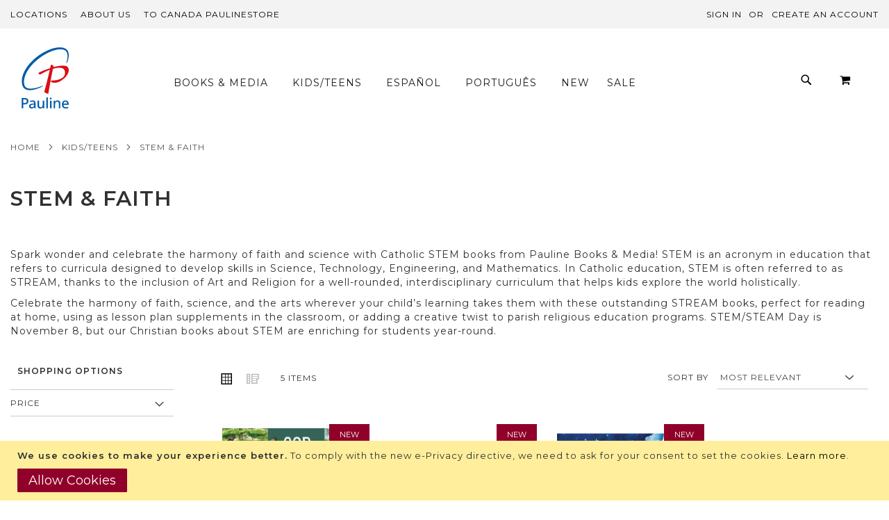

--- FILE ---
content_type: text/html; charset=UTF-8
request_url: https://paulinestore.com/kids-teens/stem-day-catholic-books.html
body_size: 22284
content:
<!doctype html>
<html lang="en">
    <head >
        <script>
    var BASE_URL = 'https\u003A\u002F\u002Fpaulinestore.com\u002F';
    var require = {
        'baseUrl': 'https\u003A\u002F\u002Fpaulinestore.com\u002Fstatic\u002Fversion1739369234\u002Ffrontend\u002FPearl\u002Fweltpixel_custom\u002Fen_US'
    };</script>        <meta charset="utf-8"/>
<meta name="title" content="Catholic STEM/STREAM Books for Kids | Pauline Books and Media"/>
<meta name="description" content="Teach kids about science, art, and more with Catholic STEM books. Inspire them with stories of Catholic engineers and mathematicians."/>
<meta name="robots" content="INDEX,FOLLOW"/>
<meta name="viewport" content="width=device-width, initial-scale=1, maximum-scale=1.0, user-scalable=no"/>
<meta name="format-detection" content="telephone=no"/>
<title>Catholic STEM/STREAM Books for Kids | Pauline Books and Media</title>
<link  rel="stylesheet" type="text/css"  media="all" href="https://paulinestore.com/static/version1739369234/frontend/Pearl/weltpixel_custom/en_US/WeltPixel_CustomHeader/css/weltpixel_custom_header_default.css" />
<link  rel="stylesheet" type="text/css"  media="all" href="https://paulinestore.com/static/version1739369234/frontend/Pearl/weltpixel_custom/en_US/WeltPixel_CustomFooter/css/weltpixel_custom_footer_default.css" />
<link  rel="stylesheet" type="text/css"  media="all" href="https://paulinestore.com/static/version1739369234/frontend/Pearl/weltpixel_custom/en_US/WeltPixel_ProductPage/css/weltpixel_product_store_default.css" />
<link  rel="stylesheet" type="text/css"  media="all" href="https://paulinestore.com/static/version1739369234/frontend/Pearl/weltpixel_custom/en_US/WeltPixel_CategoryPage/css/weltpixel_category_store_default.css" />
<link  rel="stylesheet" type="text/css"  media="all" href="https://paulinestore.com/static/version1739369234/frontend/Pearl/weltpixel_custom/en_US/css/styles-m.css" />
<link  rel="stylesheet" type="text/css"  media="all" href="https://paulinestore.com/static/version1739369234/frontend/Pearl/weltpixel_custom/en_US/WeltPixel_OwlCarouselSlider/css/owl.carousel.css" />
<link  rel="stylesheet" type="text/css"  media="all" href="https://paulinestore.com/static/version1739369234/frontend/Pearl/weltpixel_custom/en_US/WeltPixel_DesignElements/css/bootstrap_grid.css" />
<link  rel="stylesheet" type="text/css"  media="all" href="https://paulinestore.com/static/version1739369234/frontend/Pearl/weltpixel_custom/en_US/WeltPixel_DesignElements/css/font-icons-core.css" />
<link  rel="stylesheet" type="text/css"  media="all" href="https://paulinestore.com/static/version1739369234/frontend/Pearl/weltpixel_custom/en_US/WeltPixel_DesignElements/css/imports/shortcodes/social-icons.css" />
<link  rel="stylesheet" type="text/css"  media="all" href="https://paulinestore.com/static/version1739369234/frontend/Pearl/weltpixel_custom/en_US/WeltPixel_DesignElements/css/imports/shortcodes/styled-icons.css" />
<link  rel="stylesheet" type="text/css"  media="all" href="https://paulinestore.com/static/version1739369234/frontend/Pearl/weltpixel_custom/en_US/WeltPixel_DesignElements/css/font-icons-extended.css" />
<link  rel="stylesheet" type="text/css"  media="all" href="https://paulinestore.com/static/version1739369234/frontend/Pearl/weltpixel_custom/en_US/WeltPixel_DesignElements/css/bootstrap_table.css" />
<link  rel="stylesheet" type="text/css"  media="all" href="https://paulinestore.com/static/version1739369234/frontend/Pearl/weltpixel_custom/en_US/WeltPixel_DesignElements/css/utilities.css" />
<link  rel="stylesheet" type="text/css"  media="all" href="https://paulinestore.com/static/version1739369234/frontend/Pearl/weltpixel_custom/en_US/WeltPixel_DesignElements/css/imports/shortcodes/tabs.css" />
<link  rel="stylesheet" type="text/css"  media="all" href="https://paulinestore.com/static/version1739369234/frontend/Pearl/weltpixel_custom/en_US/WeltPixel_DesignElements/css/imports/shortcodes/toggles-accordions.css" />
<link  rel="stylesheet" type="text/css"  media="all" href="https://paulinestore.com/static/version1739369234/frontend/Pearl/weltpixel_custom/en_US/WeltPixel_DesignElements/css/imports/shortcodes/pricing.css" />
<link  rel="stylesheet" type="text/css"  media="all" href="https://paulinestore.com/static/version1739369234/frontend/Pearl/weltpixel_custom/en_US/WeltPixel_DesignElements/css/imports/shortcodes/headings.css" />
<link  rel="stylesheet" type="text/css"  media="all" href="https://paulinestore.com/static/version1739369234/frontend/Pearl/weltpixel_custom/en_US/WeltPixel_DesignElements/css/imports/shortcodes/blockquotes.css" />
<link  rel="stylesheet" type="text/css"  media="all" href="https://paulinestore.com/static/version1739369234/frontend/Pearl/weltpixel_custom/en_US/WeltPixel_DesignElements/css/imports/shortcodes/dividers.css" />
<link  rel="stylesheet" type="text/css"  media="all" href="https://paulinestore.com/static/version1739369234/frontend/Pearl/weltpixel_custom/en_US/WeltPixel_DesignElements/css/imports/shortcodes/clients.css" />
<link  rel="stylesheet" type="text/css"  media="all" href="https://paulinestore.com/static/version1739369234/frontend/Pearl/weltpixel_custom/en_US/WeltPixel_DesignElements/css/imports/shortcodes/brands.css" />
<link  rel="stylesheet" type="text/css"  media="all" href="https://paulinestore.com/static/version1739369234/frontend/Pearl/weltpixel_custom/en_US/WeltPixel_DesignElements/css/responsive.css" />
<link  rel="stylesheet" type="text/css"  media="all" href="https://paulinestore.com/static/version1739369234/frontend/Pearl/weltpixel_custom/en_US/WeltPixel_DesignElements/css/pagetitle.css" />
<link  rel="stylesheet" type="text/css"  media="all" href="https://paulinestore.com/static/version1739369234/frontend/Pearl/weltpixel_custom/en_US/WeltPixel_DesignElements/css/columns_grids.css" />
<link  rel="stylesheet" type="text/css"  media="all" href="https://paulinestore.com/static/version1739369234/frontend/Pearl/weltpixel_custom/en_US/WeltPixel_DesignElements/css/imports/shortcodes/alerts.css" />
<link  rel="stylesheet" type="text/css"  media="all" href="https://paulinestore.com/static/version1739369234/frontend/Pearl/weltpixel_custom/en_US/WeltPixel_DesignElements/css/imports/shortcodes/testimonials.css" />
<link  rel="stylesheet" type="text/css"  media="all" href="https://paulinestore.com/static/version1739369234/frontend/Pearl/weltpixel_custom/en_US/WeltPixel_DesignElements/css/imports/flex.slider.css" />
<link  rel="stylesheet" type="text/css"  media="all" href="https://paulinestore.com/static/version1739369234/frontend/Pearl/weltpixel_custom/en_US/WeltPixel_DesignElements/css/bootstrap_buttons.css" />
<link  rel="stylesheet" type="text/css"  media="all" href="https://paulinestore.com/static/version1739369234/frontend/Pearl/weltpixel_custom/en_US/WeltPixel_DesignElements/css/imports/shortcodes/buttons.css" />
<link  rel="stylesheet" type="text/css"  media="all" href="https://paulinestore.com/static/version1739369234/frontend/Pearl/weltpixel_custom/en_US/WeltPixel_DesignElements/css/sections.css" />
<link  rel="stylesheet" type="text/css"  media="all" href="https://paulinestore.com/static/version1739369234/frontend/Pearl/weltpixel_custom/en_US/WeltPixel_DesignElements/css/parallax.css" />
<link  rel="stylesheet" type="text/css"  media="all" href="https://paulinestore.com/static/version1739369234/frontend/Pearl/weltpixel_custom/en_US/WeltPixel_DesignElements/css/animate-core.css" />
<link  rel="stylesheet" type="text/css"  media="all" href="https://paulinestore.com/static/version1739369234/frontend/Pearl/weltpixel_custom/en_US/WeltPixel_DesignElements/css/animate-extended.css" />
<link  rel="stylesheet" type="text/css"  media="all" href="https://paulinestore.com/static/version1739369234/frontend/Pearl/weltpixel_custom/en_US/WeltPixel_DesignElements/css/aos.css" />
<link  rel="stylesheet" type="text/css"  media="all" href="https://paulinestore.com/static/version1739369234/frontend/Pearl/weltpixel_custom/en_US/WeltPixel_FullPageScroll/css/jquery.fullPage.css" />
<link  rel="stylesheet" type="text/css"  media="all" href="https://paulinestore.com/static/version1739369234/frontend/Pearl/weltpixel_custom/en_US/WeltPixel_FullPageScroll/css/custom.css" />
<link  rel="stylesheet" type="text/css"  media="screen and (min-width: 768px)" href="https://paulinestore.com/static/version1739369234/frontend/Pearl/weltpixel_custom/en_US/css/styles-l.css" />
<link  rel="stylesheet" type="text/css"  media="screen and (min-width: 768px)" href="https://paulinestore.com/static/version1739369234/frontend/Pearl/weltpixel_custom/en_US/WeltPixel_NavigationLinks/css/navigation_desktop.css" />
<link  rel="stylesheet" type="text/css"  media="print" href="https://paulinestore.com/static/version1739369234/frontend/Pearl/weltpixel_custom/en_US/css/print.css" />
<link  rel="stylesheet" type="text/css"  media="screen and (max-width: 767px)" href="https://paulinestore.com/static/version1739369234/frontend/Pearl/weltpixel_custom/en_US/WeltPixel_NavigationLinks/css/navigation_mobile.css" />
<script  type="text/javascript"  src="https://paulinestore.com/static/version1739369234/frontend/Pearl/weltpixel_custom/en_US/requirejs/require.js"></script>
<script  type="text/javascript"  src="https://paulinestore.com/static/version1739369234/frontend/Pearl/weltpixel_custom/en_US/mage/requirejs/mixins.js"></script>
<script  type="text/javascript"  src="https://paulinestore.com/static/version1739369234/frontend/Pearl/weltpixel_custom/en_US/requirejs-config.js"></script>
<link rel="preload" as="font" crossorigin="anonymous" href="https://paulinestore.com/static/version1739369234/frontend/Pearl/weltpixel_custom/en_US/fonts/opensans/light/opensans-300.woff2" />
<link rel="preload" as="font" crossorigin="anonymous" href="https://paulinestore.com/static/version1739369234/frontend/Pearl/weltpixel_custom/en_US/fonts/opensans/regular/opensans-400.woff2" />
<link rel="preload" as="font" crossorigin="anonymous" href="https://paulinestore.com/static/version1739369234/frontend/Pearl/weltpixel_custom/en_US/fonts/opensans/semibold/opensans-600.woff2" />
<link rel="preload" as="font" crossorigin="anonymous" href="https://paulinestore.com/static/version1739369234/frontend/Pearl/weltpixel_custom/en_US/fonts/opensans/bold/opensans-700.woff2" />
<link rel="preload" as="font" crossorigin="anonymous" href="https://paulinestore.com/static/version1739369234/frontend/Pearl/weltpixel_custom/en_US/fonts/Luma-Icons.woff2" />
<link rel="preload" as="font" crossorigin="anonymous" href="https://paulinestore.com/static/version1739369234/frontend/Pearl/weltpixel_custom/en_US/WeltPixel_DesignElements/fonts/Simple-Line-Icons.woff2" />
<link rel="preload" as="font" crossorigin="anonymous" href="https://paulinestore.com/static/version1739369234/frontend/Pearl/weltpixel_custom/en_US/WeltPixel_DesignElements/fonts/lined-icons.woff2" />
<link rel="preload" as="font" crossorigin="anonymous" href="https://paulinestore.com/static/version1739369234/frontend/Pearl/weltpixel_custom/en_US/WeltPixel_DesignElements/fonts/font-icons.woff2" />
<link  rel="canonical" href="https://paulinestore.com/kids-teens/stem-day-catholic-books.html" />
<link  rel="icon" type="image/x-icon" href="https://paulinestore.com/media/favicon/stores/1/favicon.png" />
<link  rel="shortcut icon" type="image/x-icon" href="https://paulinestore.com/media/favicon/stores/1/favicon.png" />
<!-- Facebook Pixel Code -->
<script>
!function(f,b,e,v,n,t,s)
{if(f.fbq)return;n=f.fbq=function(){n.callMethod?
n.callMethod.apply(n,arguments):n.queue.push(arguments)};
if(!f._fbq)f._fbq=n;n.push=n;n.loaded=!0;n.version='2.0';
n.queue=[];t=b.createElement(e);t.async=!0;
t.src=v;s=b.getElementsByTagName(e)[0];
s.parentNode.insertBefore(t,s)}(window, document,'script',
'https://connect.facebook.net/en_US/fbevents.js');
fbq('init', '384704785748043');
fbq('track', 'PageView');
</script>
<noscript><img height="1" width="1" style="display:none"
src="https://www.facebook.com/tr?id=384704785748043&ev=PageView&noscript=1"
/></noscript>
<!-- End Facebook Pixel Code -->

        
<!-- Google Tag Manager by MagePal -->
<script type="text/javascript">
    window.dataLayer = window.dataLayer || [];

</script>

<script type="text/x-magento-init">
    {
        "*": {
            "magepalGtmDatalayer": {
                "isCookieRestrictionModeEnabled": 1,
                "currentWebsite": 1,
                "cookieName": "user_allowed_save_cookie",
                "dataLayer": "dataLayer",
                "accountId": "GTM-TX2D8TQ",
                "data": [{"ecommerce":{"currencyCode":"USD"},"pageType":"catalog_category_view","list":"category"},{"event":"categoryPage","category":{"id":"380","name":"STEM & Faith","path":"Kids\/Teens > STEM & Faith"}},{"event":"allPage"},{"event":"catalogCategoryViewPage"}],
                "isGdprEnabled": 0,
                "gdprOption": 0,
                "addJsInHeader": 0,
                "containerCode": ""
            }
        }
    }
</script>
<!-- End Google Tag Manager by MagePal -->
    <script type="text/x-magento-init">
        {
            "*": {
                "Magento_PageCache/js/form-key-provider": {}
            }
        }
    </script>
<script type="text&#x2F;javascript" src="https&#x3A;&#x2F;&#x2F;chimpstatic.com&#x2F;mcjs-connected&#x2F;js&#x2F;users&#x2F;006635298ae31d9a76c28f598&#x2F;0a777a6c076a1b85eed42b18f.js" defer="defer">
</script><link rel="stylesheet" type="text/css" href="https://fonts.googleapis.com/css?display=swap&family=Montserrat:600,400&subset=latin">
    <script type="application/ld+json">
{
  "@context": "https://schema.org",
  "@type": "BreadcrumbList",
  "itemListElement": [
                                        {
                        "@type": "ListItem",
                        "position": 1,
                        "item": {
                          "@id": "https://paulinestore.com/",
                          "name": "Home"
                        }
                      }
                      ,                                    {
                        "@type": "ListItem",
                        "position": 2,
                        "item": {
                          "@id": "https://paulinestore.com/kids-teens.html",
                          "name": "Kids/Teens"
                        }
                      }
                      ,                                    {
                        "@type": "ListItem",
                        "position": 3,
                        "item": {
                          "@id": "https://paulinestore.com/kids-teens/stem-day-catholic-books.html",
                          "name": "STEM & Faith"
                        }
                      }
                                                      ]
}

    </script>
    </head>
    <body data-container="body"
          data-mage-init='{"loaderAjax": {}, "loader": { "icon": "https://paulinestore.com/static/version1739369234/frontend/Pearl/weltpixel_custom/en_US/images/loader-2.gif"}}'
        id="html-body" class="theme-pearl store-view-default page-with-filter wp-ln-filter-page wp-acs page-products categorypath-kids-teens-stem-day-catholic-books category-stem-day-catholic-books catalog-category-view page-layout-2columns-left">
        
<!-- Google Tag Manager by MagePal -->
<noscript><iframe src="//www.googletagmanager.com/ns.html?id=GTM-TX2D8TQ"
height="0" width="0" style="display:none;visibility:hidden"></iframe></noscript>
<!-- End Google Tag Manager by MagePal -->


<div id="cookie-status">
    The store will not work correctly in the case when cookies are disabled.</div>
<script type="text&#x2F;javascript">document.querySelector("#cookie-status").style.display = "none";</script>
<script type="text/x-magento-init">
    {
        "*": {
            "cookieStatus": {}
        }
    }
</script>

<script type="text/x-magento-init">
    {
        "*": {
            "mage/cookies": {
                "expires": null,
                "path": "\u002F",
                "domain": ".paulinestore.com",
                "secure": false,
                "lifetime": "3600"
            }
        }
    }
</script>
    <noscript>
        <div class="message global noscript">
            <div class="content">
                <p>
                    <strong>JavaScript seems to be disabled in your browser.</strong>
                    <span>
                        For the best experience on our site, be sure to turn on Javascript in your browser.                    </span>
                </p>
            </div>
        </div>
    </noscript>
    <div role="alertdialog"
         tabindex="-1"
         class="message global cookie"
         id="notice-cookie-block">
        <div role="document" class="content" tabindex="0">
            <p>
                <strong>We use cookies to make your experience better.</strong>
                <span>To comply with the new e-Privacy directive, we need to ask for your consent to set the cookies.                </span>
                <a href="https://paulinestore.com/privacy-policy">Learn more</a>.            </p>
            <div class="actions">
                <button id="btn-cookie-allow" class="action allow primary">
                    <span>Allow Cookies</span>
                </button>
            </div>
        </div>
    </div>
    <script type="text&#x2F;javascript">var elemDIMM087r = document.querySelector('div#notice-cookie-block');
if (elemDIMM087r) {
elemDIMM087r.style.display = 'none';
}</script>    <script type="text/x-magento-init">
        {
            "#notice-cookie-block": {
                "cookieNotices": {
                    "cookieAllowButtonSelector": "#btn-cookie-allow",
                    "cookieName": "user_allowed_save_cookie",
                    "cookieValue": {"1":1},
                    "cookieLifetime": 31536000,
                    "noCookiesUrl": "https\u003A\u002F\u002Fpaulinestore.com\u002Fcookie\u002Findex\u002FnoCookies\u002F"
                }
            }
        }
    </script>

<script>
    window.cookiesConfig = window.cookiesConfig || {};
    window.cookiesConfig.secure = true;
</script><script>    require.config({
        map: {
            '*': {
                wysiwygAdapter: 'mage/adminhtml/wysiwyg/tiny_mce/tinymce4Adapter'
            }
        }
    });</script>

<!-- Start DataLayer by MagePal -->
<script type="text/x-magento-init">
    {
        "*": {
            "magepalDataLayer": {
                "dataLayer": "dataLayer"
            }
        }
    }
</script>
<!-- Start DataLayer by MagePal  -->
<div class="page-wrapper"><div class="page-header page-header-v3"><header class="page-header"><div class="panel wrapper"><div class="panel header"><a class="action skip contentarea"
   href="#contentarea">
    <span>
        Skip to Content    </span>
</a>
<ul class="header links">    <li class="greet welcome" data-bind="scope: 'customer'">
        <!-- ko if: customer().fullname  -->
        <span class="logged-in"
              data-bind="text: new String('Welcome, %1!').replace('%1', customer().fullname)">
        </span>
        <!-- /ko -->
        <!-- ko ifnot: customer().fullname  -->
        <span class="not-logged-in"
              data-bind='html:""'></span>
                <!-- /ko -->
    </li>
    <script type="text/x-magento-init">
    {
        "*": {
            "Magento_Ui/js/core/app": {
                "components": {
                    "customer": {
                        "component": "Magento_Customer/js/view/customer"
                    }
                }
            }
        }
    }
    </script>
<li class="header-links-left">
<ul>
<li><a href="https://pauline.org/usa/">Locations</a></li>
<li><a href="https://daughtersofstpaul.com/">About Us</a></li>
<li><a href="https://paulinestore.ca">TO Canada PaulineStore</a></li>
</ul>
</li><style></style><li class="link authorization-link" data-label="or">
    <a href="https://paulinestore.com/customer/account/login/referer/aHR0cHM6Ly9wYXVsaW5lc3RvcmUuY29tL2tpZHMtdGVlbnMvc3RlbS1kYXktY2F0aG9saWMtYm9va3MuaHRtbA%2C%2C/"        >Sign In</a>
</li>
<li><a href="https://paulinestore.com/customer/account/create/" id="idvzHcYKcC" >Create an Account</a></li></ul></div></div><div class="header content"><span data-action="toggle-nav" class="action nav-toggle"><span>Toggle Nav</span></span>

    <div class="desktop-logo desktop-logo-all">
        <a
            class="logo "
            href="https://paulinestore.com/"
            title="Catholic&#x20;Books&#x20;-&#x20;Pauline&#x20;Books&#x20;and&#x20;Media&#x20;-&#x20;Daughters&#x20;of&#x20;St.&#x20;Paul"
            aria-label="store logo">
            <img src="https://paulinestore.com/static/version1739369234/frontend/Pearl/weltpixel_custom/en_US/images/logo.svg"
                 title="Catholic&#x20;Books&#x20;-&#x20;Pauline&#x20;Books&#x20;and&#x20;Media&#x20;-&#x20;Daughters&#x20;of&#x20;St.&#x20;Paul"
                 alt="Catholic&#x20;Books&#x20;-&#x20;Pauline&#x20;Books&#x20;and&#x20;Media&#x20;-&#x20;Daughters&#x20;of&#x20;St.&#x20;Paul"
                width="170"                height="75"            />
        </a>
    </div>
    <div class="sections nav-sections-3&#x20;nav-sections">
                <div class="section-items nav-sections-3&#x20;nav-sections-items"
             data-mage-init='{"tabs":{"openedState":"active"}}'>
                                            <div class="section-item-title nav-sections-3&#x20;nav-sections-item-title"
                     data-role="collapsible">
                    <a class="nav-sections-3&#x20;nav-sections-item-switch"
                       data-toggle="switch" href="#store.menu">
                        Menu                    </a>
                </div>
                <div class="section-item-content nav-sections-3&#x20;nav-sections-item-content"
                     id="store.menu"
                     data-role="content">
                    
<nav class="navigation" data-action="navigation">
    <ul data-mage-init='{"menu":{"responsive":true, "expanded":true, "position":{"my":"left top","at":"left bottom"}}}'>
        <li  class="megamenu level-top-sectioned  level0 nav-1 category-item first level-top parent mm-first-item mm-has-children"   ><a href="https://paulinestore.com/books.html"  class="level-top label-position-center" " ><span class="mm-subcategory-title underline-megamenu " >Books &amp; Media</span></a><ul class="level0 submenu sectioned  " style="display: none;"><li class="submenu-child"><ul class="columns-group starter" style="width: auto"><li  class="megamenu level1 nav-1-1 category-item first parent mm-first-item mm-has-children" data-has-children="1" style="width: auto" ><a href="https://paulinestore.com/books/bible.html"  class="mm-category-title label-position-center " ><span class="mm-subcategory-title underline-megamenu " >Bible</span></a><ul class="level1 submenu   " style="display: none;"><li  class="megamenu level2 nav-1-1-1 category-item first mm-first-item mm-no-children"   ><a href="https://paulinestore.com/books/bible/new-american-bible-revised-edition-nabre.html"  class=" label-position-center " ><span class="mm-subcategory-title underline-megamenu " >New American Bible (NABRE)</span></a></li><li  class="megamenu level2 nav-1-1-2 category-item mm-no-children"   ><a href="https://paulinestore.com/books/bible/revised-standard-version-rsv.html"  class=" label-position-center " ><span class="mm-subcategory-title underline-megamenu " >Revised Standard Version (RSV)</span></a></li><li  class="megamenu level2 nav-1-1-3 category-item last mm-no-children"   ><a href="https://paulinestore.com/books/bible/various-bibles.html"  class=" label-position-center " ><span class="mm-subcategory-title underline-megamenu " >Various Bibles</span></a></li></ul><!-- end submenu --></li><li  class="megamenu level1 nav-1-2 category-item parent mm-has-children" data-has-children="1" style="width: auto" ><a href="https://paulinestore.com/books/biography.html"  class="mm-category-title label-position-center " ><span class="mm-subcategory-title underline-megamenu " >Saints and Biographies</span></a><ul class="level1 submenu   " style="display: none;"><li  class="megamenu level2 nav-1-2-1 category-item first mm-first-item mm-no-children"   ><a href="https://paulinestore.com/books/biography/collections.html"  class=" label-position-center " ><span class="mm-subcategory-title underline-megamenu " >Collections</span></a></li><li  class="megamenu level2 nav-1-2-2 category-item mm-no-children"   ><a href="https://paulinestore.com/books/biography/individual-biography.html"  class=" label-position-center " ><span class="mm-subcategory-title underline-megamenu " >Individual Biography</span></a></li><li  class="megamenu level2 nav-1-2-3 category-item mm-no-children"   ><a href="https://paulinestore.com/books/biography/writings-of-saints.html"  class=" label-position-center " ><span class="mm-subcategory-title underline-megamenu " >Writings</span></a></li><li  class="megamenu level2 nav-1-2-4 category-item last mm-no-children"   ><a href="https://paulinestore.com/books/biography/angels.html"  class=" label-position-center " ><span class="mm-subcategory-title underline-megamenu " >Angels</span></a></li></ul><!-- end submenu --></li><li  class="megamenu level1 nav-1-3 category-item parent mm-has-children" data-has-children="1" style="width: auto" ><a href="https://paulinestore.com/books/catholic-understanding.html"  class="mm-category-title label-position-center " ><span class="mm-subcategory-title underline-megamenu " >Catholic Understanding</span></a><ul class="level1 submenu   " style="display: none;"><li  class="megamenu level2 nav-1-3-1 category-item first mm-first-item mm-no-children"   ><a href="https://paulinestore.com/books/catholic-understanding/catechetics.html"  class=" label-position-center " ><span class="mm-subcategory-title underline-megamenu " >General Reference</span></a></li><li  class="megamenu level2 nav-1-3-2 category-item last mm-no-children"   ><a href="https://paulinestore.com/books/catholic-understanding/catholic-living.html"  class=" label-position-center " ><span class="mm-subcategory-title underline-megamenu " >Catholic Living</span></a></li></ul><!-- end submenu --></li><li  class="megamenu level1 nav-1-4 category-item parent mm-has-children" data-has-children="1" style="width: auto" ><a href="https://paulinestore.com/books/church-library.html"  class="mm-category-title label-position-center " ><span class="mm-subcategory-title underline-megamenu " >Church Library</span></a><ul class="level1 submenu   " style="display: none;"><li  class="megamenu level2 nav-1-4-1 category-item first mm-first-item mm-no-children"   ><a href="https://paulinestore.com/books/church-library/church-documents.html"  class=" label-position-center " ><span class="mm-subcategory-title underline-megamenu " >Church Documents</span></a></li><li  class="megamenu level2 nav-1-4-2 category-item mm-no-children"   ><a href="https://paulinestore.com/books/church-library/history-of-the-church.html"  class=" label-position-center " ><span class="mm-subcategory-title underline-megamenu " >History Of The Church</span></a></li><li  class="megamenu level2 nav-1-4-3 category-item last mm-no-children"   ><a href="https://paulinestore.com/books/church-library/pope-francis.html"  class=" label-position-center " ><span class="mm-subcategory-title underline-megamenu " >Pope Francis</span></a></li></ul><!-- end submenu --></li><li  class="megamenu level1 nav-1-5 category-item parent mm-has-children" data-has-children="1" style="width: auto" ><a href="https://paulinestore.com/books/faith-culture.html"  class="mm-category-title label-position-center " ><span class="mm-subcategory-title underline-megamenu " >Faith &amp; Culture</span></a><ul class="level1 submenu   " style="display: none;"><li  class="megamenu level2 nav-1-5-1 category-item first mm-first-item mm-no-children"   ><a href="https://paulinestore.com/books/faith-culture/gift-books.html"  class=" label-position-center " ><span class="mm-subcategory-title underline-megamenu " >Gift Books</span></a></li><li  class="megamenu level2 nav-1-5-2 category-item last mm-no-children"   ><a href="https://paulinestore.com/books/faith-culture/mediastudies.html"  class=" label-position-center " ><span class="mm-subcategory-title underline-megamenu " >Media Studies</span></a></li></ul><!-- end submenu --></li></ul><ul class="columns-group inner"style="width: auto"><li  class="megamenu level1 nav-1-6 category-item parent mm-has-children" data-has-children="1" style="width: auto" ><a href="https://paulinestore.com/books/family-life.html"  class="mm-category-title label-position-center " ><span class="mm-subcategory-title underline-megamenu " >Family Life</span></a><ul class="level1 submenu   " style="display: none;"><li  class="megamenu level2 nav-1-6-1 category-item first mm-first-item mm-no-children"   ><a href="https://paulinestore.com/books/family-life/general-family.html"  class=" label-position-center " ><span class="mm-subcategory-title underline-megamenu " >General Family</span></a></li><li  class="megamenu level2 nav-1-6-2 category-item mm-no-children"   ><a href="https://paulinestore.com/books/family-life/marriage.html"  class=" label-position-center " ><span class="mm-subcategory-title underline-megamenu " >Marriage </span></a></li><li  class="megamenu level2 nav-1-6-3 category-item mm-no-children"   ><a href="https://paulinestore.com/books/family-life/parenting.html"  class=" label-position-center " ><span class="mm-subcategory-title underline-megamenu " >Parenting</span></a></li><li  class="megamenu level2 nav-1-6-4 category-item last mm-no-children"   ><a href="https://paulinestore.com/books/family-life/sexuality.html"  class=" label-position-center " ><span class="mm-subcategory-title underline-megamenu " >Sexuality</span></a></li></ul><!-- end submenu --></li><li  class="megamenu level1 nav-1-7 category-item parent mm-has-children" data-has-children="1" style="width: auto" ><a href="https://paulinestore.com/books/mary-rosary.html"  class="mm-category-title label-position-center " ><span class="mm-subcategory-title underline-megamenu " >Mary and the Rosary</span></a><ul class="level1 submenu   " style="display: none;"><li  class="megamenu level2 nav-1-7-1 category-item first mm-first-item mm-no-children"   ><a href="https://paulinestore.com/books/mary-rosary/devotion-prayer.html"  class=" label-position-center " ><span class="mm-subcategory-title underline-megamenu " >Devotion &amp; Prayer</span></a></li><li  class="megamenu level2 nav-1-7-2 category-item mm-no-children"   ><a href="https://paulinestore.com/books/mary-rosary/mariology.html"  class=" label-position-center " ><span class="mm-subcategory-title underline-megamenu " >Marian Reading</span></a></li><li  class="megamenu level2 nav-1-7-3 category-item last mm-no-children"   ><a href="https://paulinestore.com/books/mary-rosary/rosary.html"  class=" label-position-center " ><span class="mm-subcategory-title underline-megamenu " >Rosary</span></a></li></ul><!-- end submenu --></li><li  class="megamenu level1 nav-1-8 category-item parent mm-has-children" data-has-children="1" style="width: auto" ><a href="https://paulinestore.com/books/ministry-resources.html"  class="mm-category-title label-position-center " ><span class="mm-subcategory-title underline-megamenu " >Ministry Resources</span></a><ul class="level1 submenu   " style="display: none;"><li  class="megamenu level2 nav-1-8-1 category-item first mm-first-item mm-no-children"   ><a href="https://paulinestore.com/catalog/category/view/s/annuals/id/261/"  class=" label-position-center " ><span class="mm-subcategory-title underline-megamenu " >Annuals</span></a></li><li  class="megamenu level2 nav-1-8-2 category-item mm-no-children"   ><a href="https://paulinestore.com/books/ministry-resources/evangelization.html"  class=" label-position-center " ><span class="mm-subcategory-title underline-megamenu " >Evangelization</span></a></li><li  class="megamenu level2 nav-1-8-3 category-item last mm-no-children"   ><a href="https://paulinestore.com/books/ministry-resources/teaching-resources.html"  class=" label-position-center " ><span class="mm-subcategory-title underline-megamenu " >Teaching Resources</span></a></li></ul><!-- end submenu --></li><li  class="megamenu level1 nav-1-9 category-item parent mm-has-children" data-has-children="1" style="width: auto" ><a href="https://paulinestore.com/books/personal-growth.html"  class="mm-category-title label-position-center " ><span class="mm-subcategory-title underline-megamenu " >Personal Growth</span></a><ul class="level1 submenu   " style="display: none;"><li  class="megamenu level2 nav-1-9-1 category-item first mm-first-item mm-no-children"   ><a href="https://paulinestore.com/books/personal-growth/general-growth.html"  class=" label-position-center " ><span class="mm-subcategory-title underline-megamenu " >General Growth</span></a></li><li  class="megamenu level2 nav-1-9-2 category-item mm-no-children"   ><a href="https://paulinestore.com/books/personal-growth/healing.html"  class=" label-position-center " ><span class="mm-subcategory-title underline-megamenu " >Healing</span></a></li><li  class="megamenu level2 nav-1-9-3 category-item mm-no-children"   ><a href="https://paulinestore.com/books/personal-growth/grief-loss.html"  class=" label-position-center " ><span class="mm-subcategory-title underline-megamenu " >Grief &amp; Loss</span></a></li><li  class="megamenu level2 nav-1-9-4 category-item last mm-no-children"   ><a href="https://paulinestore.com/books/personal-growth/suicide.html"  class=" label-position-center " ><span class="mm-subcategory-title underline-megamenu " >Suicide</span></a></li></ul><!-- end submenu --></li><li  class="megamenu level1 nav-1-10 category-item parent mm-has-children" data-has-children="1" style="width: auto" ><a href="https://paulinestore.com/books/prayer.html"  class="mm-category-title label-position-center " ><span class="mm-subcategory-title underline-megamenu " >Prayer and Missals</span></a><ul class="level1 submenu   " style="display: none;"><li  class="megamenu level2 nav-1-10-1 category-item first mm-first-item mm-no-children"   ><a href="https://paulinestore.com/books/prayer/how-to-pray.html"  class=" label-position-center " ><span class="mm-subcategory-title underline-megamenu " >How To Pray</span></a></li><li  class="megamenu level2 nav-1-10-2 category-item mm-no-children"   ><a href="https://paulinestore.com/books/prayer/periodicals.html"  class=" label-position-center " ><span class="mm-subcategory-title underline-megamenu " >Periodicals</span></a></li><li  class="megamenu level2 nav-1-10-3 category-item mm-no-children"   ><a href="https://paulinestore.com/books/prayer/prayer-books.html"  class=" label-position-center " ><span class="mm-subcategory-title underline-megamenu " >Prayer Books</span></a></li><li  class="megamenu level2 nav-1-10-4 category-item mm-no-children"   ><a href="https://paulinestore.com/books/prayer/novenas-and-pamphlets.html"  class=" label-position-center " ><span class="mm-subcategory-title underline-megamenu " >Novenas and Pamphlets</span></a></li><li  class="megamenu level2 nav-1-10-5 category-item mm-no-children"   ><a href="https://paulinestore.com/books/prayer/coloring-books.html"  class=" label-position-center " ><span class="mm-subcategory-title underline-megamenu " >Coloring Books</span></a></li><li  class="megamenu level2 nav-1-10-6 category-item mm-no-children"   ><a href="https://paulinestore.com/books/prayer/missals.html"  class=" label-position-center " ><span class="mm-subcategory-title underline-megamenu " >Missals</span></a></li><li  class="megamenu level2 nav-1-10-7 category-item last mm-no-children"   ><a href="https://paulinestore.com/books/prayer/pauline-prayerbook-gifts.html"  class=" label-position-center " ><span class="mm-subcategory-title underline-megamenu " >Pauline Prayer Books and Devotionals</span></a></li></ul><!-- end submenu --></li></ul><ul class="columns-group inner"style="width: auto"><li  class="megamenu level1 nav-1-11 category-item mm-no-children" data-has-children="1" style="width: auto" ><a href="https://paulinestore.com/books/scripture-studies.html"  class=" label-position-center " ><span class="mm-subcategory-title underline-megamenu " >Scripture Studies</span></a></li><li  class="megamenu level1 nav-1-12 category-item parent mm-has-children" data-has-children="1" style="width: auto" ><a href="https://paulinestore.com/books/seasonal.html"  class="mm-category-title label-position-center " ><span class="mm-subcategory-title underline-megamenu " >Seasonal</span></a><ul class="level1 submenu   " style="display: none;"><li  class="megamenu level2 nav-1-12-1 category-item first mm-first-item mm-no-children"   ><a href="https://paulinestore.com/books/seasonal/advent-christmas.html"  class=" label-position-center " ><span class="mm-subcategory-title underline-megamenu " >Advent-Christmas</span></a></li><li  class="megamenu level2 nav-1-12-2 category-item last mm-no-children"   ><a href="https://paulinestore.com/books/seasonal/lent-easter.html"  class=" label-position-center " ><span class="mm-subcategory-title underline-megamenu " >Lent-Easter</span></a></li></ul><!-- end submenu --></li><li  class="megamenu level1 nav-1-13 category-item parent mm-has-children" data-has-children="1" style="width: auto" ><a href="https://paulinestore.com/books/spirituality.html"  class="mm-category-title label-position-center " ><span class="mm-subcategory-title underline-megamenu " >Spirituality</span></a><ul class="level1 submenu   " style="display: none;"><li  class="megamenu level2 nav-1-13-1 category-item first mm-first-item mm-no-children"   ><a href="https://paulinestore.com/books/spirituality/daily.html"  class=" label-position-center " ><span class="mm-subcategory-title underline-megamenu " >Daily</span></a></li><li  class="megamenu level2 nav-1-13-2 category-item mm-no-children"   ><a href="https://paulinestore.com/books/spirituality/general-spirituality.html"  class=" label-position-center " ><span class="mm-subcategory-title underline-megamenu " >General Spirituality</span></a></li><li  class="megamenu level2 nav-1-13-3 category-item last mm-no-children"   ><a href="https://paulinestore.com/books/spirituality/memento-mori.html"  class=" label-position-center " ><span class="mm-subcategory-title underline-megamenu " >Memento Mori</span></a></li></ul><!-- end submenu --></li><li  class="megamenu level1 nav-1-14 category-item parent mm-has-children" data-has-children="1" style="width: auto" ><a href="https://paulinestore.com/books/theology-philosophy.html"  class="mm-category-title label-position-center " ><span class="mm-subcategory-title underline-megamenu " >Theology &amp; Philosophy</span></a><ul class="level1 submenu   " style="display: none;"><li  class="megamenu level2 nav-1-14-1 category-item first mm-first-item mm-no-children"   ><a href="https://paulinestore.com/books/theology-philosophy/christology.html"  class=" label-position-center " ><span class="mm-subcategory-title underline-megamenu " >Christology</span></a></li><li  class="megamenu level2 nav-1-14-2 category-item mm-no-children"   ><a href="https://paulinestore.com/books/theology-philosophy/philosophical-studies.html"  class=" label-position-center " ><span class="mm-subcategory-title underline-megamenu " >Philosophical Studies</span></a></li><li  class="megamenu level2 nav-1-14-3 category-item mm-no-children"   ><a href="https://paulinestore.com/books/theology-philosophy/social-issues.html"  class=" label-position-center " ><span class="mm-subcategory-title underline-megamenu " >Social Issues</span></a></li><li  class="megamenu level2 nav-1-14-4 category-item mm-no-children"   ><a href="https://paulinestore.com/books/theology-philosophy/theological-studies.html"  class=" label-position-center " ><span class="mm-subcategory-title underline-megamenu " >Theological Studies</span></a></li><li  class="megamenu level2 nav-1-14-5 category-item last mm-no-children"   ><a href="https://paulinestore.com/books/theology-philosophy/theology-of-the-body.html"  class=" label-position-center " ><span class="mm-subcategory-title underline-megamenu " >Theology of the Body</span></a></li></ul><!-- end submenu --></li><li  class="megamenu level1 nav-1-15 category-item last parent mm-has-children" data-has-children="1" style="width: auto" ><a href="https://paulinestore.com/books/music-audio-movies.html"  class="mm-category-title label-position-center " ><span class="mm-subcategory-title underline-megamenu " >Music-Movies</span></a><ul class="level1 submenu   " style="display: none;"><li  class="megamenu level2 nav-1-15-1 category-item first mm-first-item mm-no-children"   ><a href="https://paulinestore.com/music/music.html"  class=" label-position-center " ><span class="mm-subcategory-title underline-megamenu " >Music</span></a></li><li  class="megamenu level2 nav-1-15-2 category-item last mm-no-children"   ><a href="https://paulinestore.com/books/music-audio-movies/movies.html"  class=" label-position-center " ><span class="mm-subcategory-title underline-megamenu " >Movies</span></a></li></ul><!-- end submenu --></li><span class="close columns-group last"></span></ul></li><!-- end submenu-child --></ul><!-- end submenu --></li><li  class="megamenu level-top-sectioned  level0 nav-2 category-item level-top parent mm-has-children"   ><a href="https://paulinestore.com/kids-teens.html"  class="level-top label-position-center" " ><span class="mm-subcategory-title underline-megamenu " >Kids/Teens</span></a><ul class="level0 submenu sectioned  " style="display: none;"><li class="submenu-child"><ul class="columns-group starter" style="width: auto"><li  class="megamenu level1 nav-2-1 category-item first parent mm-first-item mm-has-children" data-has-children="1" style="width: auto" ><a href="https://paulinestore.com/kids-teens/preschool-0-5.html"  class="mm-category-title label-position-center " ><span class="mm-subcategory-title underline-megamenu " >Preschool 0-5</span></a><ul class="level1 submenu   " style="display: none;"><li  class="megamenu level2 nav-2-1-1 category-item first mm-first-item mm-no-children"   ><a href="https://paulinestore.com/books/youth-resources/preschool-0-5/bibles.html"  class=" label-position-center " ><span class="mm-subcategory-title underline-megamenu " >Bible Stories</span></a></li><li  class="megamenu level2 nav-2-1-2 category-item last mm-no-children"   ><a href="https://paulinestore.com/books/youth-resources/preschool-0-5/prayers.html"  class=" label-position-center " ><span class="mm-subcategory-title underline-megamenu " >Board Books</span></a></li></ul><!-- end submenu --></li><li  class="megamenu level1 nav-2-2 category-item parent mm-has-children" data-has-children="1" style="width: auto" ><a href="https://paulinestore.com/kids-teens/primary-6-8.html"  class="mm-category-title label-position-center " ><span class="mm-subcategory-title underline-megamenu " >Primary 6-8</span></a><ul class="level1 submenu   " style="display: none;"><li  class="megamenu level2 nav-2-2-1 category-item first mm-first-item mm-no-children"   ><a href="https://paulinestore.com/books/youth-resources/primary-6-8/bibles.html"  class=" label-position-center " ><span class="mm-subcategory-title underline-megamenu " >Bibles</span></a></li><li  class="megamenu level2 nav-2-2-2 category-item mm-no-children"   ><a href="https://paulinestore.com/books/youth-resources/primary-6-8/prayers.html"  class=" label-position-center " ><span class="mm-subcategory-title underline-megamenu " >Prayers</span></a></li><li  class="megamenu level2 nav-2-2-3 category-item mm-no-children"   ><a href="https://paulinestore.com/books/youth-resources/primary-6-8/saints-stories.html"  class=" label-position-center " ><span class="mm-subcategory-title underline-megamenu " >Saints &amp; Stories</span></a></li><li  class="megamenu level2 nav-2-2-4 category-item last mm-no-children"   ><a href="https://paulinestore.com/kids-teens/youth-resources/primary-6-8/values.html"  class=" " ><span class="mm-subcategory-title underline-megamenu " >Values</span></a></li></ul><!-- end submenu --></li><li  class="megamenu level1 nav-2-3 category-item parent mm-has-children" data-has-children="1" style="width: auto" ><a href="https://paulinestore.com/kids-teens/intermediate-9-11.html"  class="mm-category-title label-position-center " ><span class="mm-subcategory-title underline-megamenu " >Intermediate 9-11</span></a><ul class="level1 submenu   " style="display: none;"><li  class="megamenu level2 nav-2-3-1 category-item first mm-first-item mm-no-children"   ><a href="https://paulinestore.com/kids-teens/youth-resources/intermediate-9-11/bibles.html"  class=" " ><span class="mm-subcategory-title underline-megamenu " >Bibles</span></a></li><li  class="megamenu level2 nav-2-3-2 category-item mm-no-children"   ><a href="https://paulinestore.com/kids-teens/youth-resources/intermediate-9-11/prayers.html"  class=" label-position-center " ><span class="mm-subcategory-title underline-megamenu " >Prayers</span></a></li><li  class="megamenu level2 nav-2-3-3 category-item mm-no-children"   ><a href="https://paulinestore.com/kids-teens/youth-resources/intermediate-9-11/saints.html"  class=" label-position-center " ><span class="mm-subcategory-title underline-megamenu " >Saints</span></a></li><li  class="megamenu level2 nav-2-3-4 category-item last mm-no-children"   ><a href="https://paulinestore.com/kids-teens/youth-resources/intermediate-9-11/seasonal.html"  class=" label-position-center " ><span class="mm-subcategory-title underline-megamenu " >Stories</span></a></li></ul><!-- end submenu --></li><li  class="megamenu level1 nav-2-4 category-item mm-no-children" data-has-children="1" style="width: auto" ><a href="https://paulinestore.com/kids-teens/junior-high-12-13.html"  class=" label-position-center " ><span class="mm-subcategory-title underline-megamenu " >Junior High 12-13</span></a></li></ul><ul class="columns-group inner"style="width: auto"><li  class="megamenu level1 nav-2-5 category-item mm-no-children" data-has-children="1" style="width: auto" ><a href="https://paulinestore.com/kids-teens/senior-high-14-18.html"  class=" label-position-center " ><span class="mm-subcategory-title underline-megamenu " >Senior High 14-18</span></a></li><li  class="megamenu level1 nav-2-6 category-item parent mm-has-children" data-has-children="1" style="width: auto" ><a href="https://paulinestore.com/kids-teens/gift-suggestions.html"  class="mm-category-title " ><span class="mm-subcategory-title underline-megamenu " >Sacramental Gifts</span></a><ul class="level1 submenu   " style="display: none;"><li  class="megamenu level2 nav-2-6-1 category-item first mm-first-item mm-no-children"   ><a href="https://paulinestore.com/first-communion"  class=" label-position-center " ><span class="mm-subcategory-title underline-megamenu " >Communion</span></a></li><li  class="megamenu level2 nav-2-6-2 category-item last mm-no-children"   ><a href="https://paulinestore.com/kids-teens/gift-suggestions/confirmation.html"  class=" label-position-center " ><span class="mm-subcategory-title underline-megamenu " >Confirmation</span></a></li></ul><!-- end submenu --></li><li  class="megamenu level1 nav-2-7 category-item parent mm-has-children" data-has-children="1" style="width: auto" ><a href="https://paulinestore.com/kids-teens/book-series.html"  class="mm-category-title label-position-center " ><span class="mm-subcategory-title underline-megamenu " >Book Series</span></a><ul class="level1 submenu   " style="display: none;"><li  class="megamenu level2 nav-2-7-1 category-item first mm-first-item mm-no-children"   ><a href="https://paulinestore.com/kids-teens/book-series/encounter-the-saints.html"  class=" label-position-center " ><span class="mm-subcategory-title underline-megamenu " >Encounter the Saints</span></a></li><li  class="megamenu level2 nav-2-7-2 category-item mm-no-children"   ><a href="https://paulinestore.com/kids-teens/book-series/the-explained-series.html"  class=" label-position-center " ><span class="mm-subcategory-title underline-megamenu " >The Explained Series</span></a></li><li  class="megamenu level2 nav-2-7-3 category-item mm-no-children"   ><a href="https://paulinestore.com/kids-teens/book-series/gospel-time-trekkers.html"  class=" label-position-center " ><span class="mm-subcategory-title underline-megamenu " >Gospel Time Trekkers</span></a></li><li  class="megamenu level2 nav-2-7-4 category-item mm-no-children"   ><a href="https://paulinestore.com/kids-teens/book-series/in-my-pocket.html"  class=" label-position-center " ><span class="mm-subcategory-title underline-megamenu " >In My Pocket</span></a></li><li  class="megamenu level2 nav-2-7-5 category-item last mm-no-children"   ><a href="https://paulinestore.com/kids-teens/book-series/tales-and-legends.html"  class=" label-position-center " ><span class="mm-subcategory-title underline-megamenu " >Tales and Legends</span></a></li></ul><!-- end submenu --></li><li  class="megamenu level1 nav-2-8 category-item parent mm-has-children" data-has-children="1" style="width: auto" ><a href="https://paulinestore.com/kids-teens/book-type.html"  class="mm-category-title label-position-center " ><span class="mm-subcategory-title underline-megamenu " >Book Type</span></a><ul class="level1 submenu   " style="display: none;"><li  class="megamenu level2 nav-2-8-1 category-item first mm-first-item mm-no-children"   ><a href="https://paulinestore.com/kids-teens/book-type/board-books.html"  class=" label-position-center " ><span class="mm-subcategory-title underline-megamenu " >Board Books</span></a></li><li  class="megamenu level2 nav-2-8-2 category-item mm-no-children"   ><a href="https://paulinestore.com/kids-teens/book-type/coloring-books.html"  class=" label-position-center " ><span class="mm-subcategory-title underline-megamenu " >Coloring Books</span></a></li><li  class="megamenu level2 nav-2-8-3 category-item mm-no-children"   ><a href="https://paulinestore.com/kids-teens/book-type/graphic-novels.html"  class=" label-position-center " ><span class="mm-subcategory-title underline-megamenu " >Graphic Novels</span></a></li><li  class="megamenu level2 nav-2-8-4 category-item last mm-no-children"   ><a href="https://paulinestore.com/kids-teens/book-type/fiction.html"  class=" label-position-center " ><span class="mm-subcategory-title underline-megamenu " >Fiction</span></a></li></ul><!-- end submenu --></li></ul><ul class="columns-group inner"style="width: auto"><li  class="megamenu level1 nav-2-9 category-item parent mm-has-children" data-has-children="1" style="width: auto" ><a href="https://paulinestore.com/kids-teens/teacher-parent-resources.html"  class="mm-category-title " ><span class="mm-subcategory-title underline-megamenu " >Teacher-Parent Resources</span></a><ul class="level1 submenu   " style="display: none;"><li  class="megamenu level2 nav-2-9-1 category-item first mm-first-item mm-no-children"   ><a href="https://paulinestore.com/kids-teens/teacher-parent-resources/catechetics.html"  class=" " ><span class="mm-subcategory-title underline-megamenu " >Catechetical</span></a></li><li  class="megamenu level2 nav-2-9-2 category-item mm-no-children"   ><a href="https://paulinestore.com/kids-teens/teacher-parent-resources/posters.html"  class=" " ><span class="mm-subcategory-title underline-megamenu " >Posters</span></a></li><li  class="megamenu level2 nav-2-9-3 category-item mm-no-children"   ><a href="https://paulinestore.com/kids-teens/teacher-parent-resources/seasonal-resources.html"  class=" " ><span class="mm-subcategory-title underline-megamenu " >Seasonal Resources</span></a></li><li  class="megamenu level2 nav-2-9-4 category-item last mm-no-children"   ><a href="https://paulinestore.com/kids-teens/teacher-parent-resources/teacher-reference.html"  class=" " ><span class="mm-subcategory-title underline-megamenu " >Teacher Reference</span></a></li></ul><!-- end submenu --></li><li  class="megamenu level1 nav-2-10 category-item mm-no-children" data-has-children="1" style="width: auto" ><a href="https://paulinestore.com/kids-teens/stem-day-catholic-books.html"  class=" label-position-center " ><span class="mm-subcategory-title underline-megamenu " >STEM &amp; Faith</span></a></li><li  class="megamenu level1 nav-2-11 category-item last parent mm-has-children" data-has-children="1" style="width: auto" ><a href="https://paulinestore.com/kids-teens/subjects.html"  class="mm-category-title " ><span class="mm-subcategory-title underline-megamenu " >Subjects</span></a><ul class="level1 submenu   " style="display: none;"><li  class="megamenu level2 nav-2-11-1 category-item first mm-first-item mm-no-children"   ><a href="https://paulinestore.com/kids-teens/subjects/bibles.html"  class=" " ><span class="mm-subcategory-title underline-megamenu " >Bibles</span></a></li><li  class="megamenu level2 nav-2-11-2 category-item mm-no-children"   ><a href="https://paulinestore.com/kids-teens/subjects/learning-the-faith.html"  class=" " ><span class="mm-subcategory-title underline-megamenu " >Learning the Faith</span></a></li><li  class="megamenu level2 nav-2-11-3 category-item mm-no-children"   ><a href="https://paulinestore.com/kids-teens/subjects/mary-and-the-rosary.html"  class=" " ><span class="mm-subcategory-title underline-megamenu " >Mary and the Rosary</span></a></li><li  class="megamenu level2 nav-2-11-4 category-item mm-no-children"   ><a href="https://paulinestore.com/kids-teens/subjects/quinceaneras-formation.html"  class=" label-position-center " ><span class="mm-subcategory-title underline-megamenu " >Quinceaneras Formation</span></a></li><li  class="megamenu level2 nav-2-11-5 category-item parent mm-has-children"   ><a href="https://paulinestore.com/kids-teens/subjects/sacraments.html"  class=" " ><span class="mm-subcategory-title underline-megamenu " >Sacraments</span></a><ul class="level2 submenu   " style="display: none;"><li  class="megamenu level3 nav-2-11-5-1 category-item first mm-first-item mm-no-children"   ><a href="https://paulinestore.com/kids-teens/subjects/sacraments/baptism.html"  class=" " ><span class="mm-subcategory-title underline-megamenu " >Baptism</span></a></li><li  class="megamenu level3 nav-2-11-5-2 category-item last mm-no-children"   ><a href="https://paulinestore.com/kids-teens/subjects/sacraments/confirmation.html"  class=" label-position-center " ><span class="mm-subcategory-title underline-megamenu " >Confirmation</span></a></li></ul><!-- end submenu --></li><li  class="megamenu level2 nav-2-11-6 category-item parent mm-has-children"   ><a href="https://paulinestore.com/kids-teens/subjects/advent-christmas.html"  class=" " ><span class="mm-subcategory-title underline-megamenu " >Seasonal</span></a><ul class="level2 submenu   " style="display: none;"><li  class="megamenu level3 nav-2-11-6-1 category-item first mm-first-item mm-no-children"   ><a href="https://paulinestore.com/kids-teens/subjects/advent-christmas/advent-christmas.html"  class=" " ><span class="mm-subcategory-title underline-megamenu " >Advent-Christmas</span></a></li><li  class="megamenu level3 nav-2-11-6-2 category-item last mm-no-children"   ><a href="https://paulinestore.com/kids-teens/subjects/advent-christmas/lent-easter.html"  class=" label-position-center " ><span class="mm-subcategory-title underline-megamenu " >Lent-Easter</span></a></li></ul><!-- end submenu --></li><li  class="megamenu level2 nav-2-11-7 category-item last mm-no-children"   ><a href="https://paulinestore.com/kids-teens/subjects/theology-of-the-body-for-kids.html"  class=" label-position-center " ><span class="mm-subcategory-title underline-megamenu " >Theology of the Body for Kids</span></a></li></ul><!-- end submenu --></li><span class="close columns-group last"></span></ul></li><!-- end submenu-child --></ul><!-- end submenu --></li><li  class="megamenu level-top-sectioned  level0 nav-3 category-item level-top parent mm-has-children"   ><a href="https://paulinestore.com/spanish.html"  class="level-top label-position-center" " ><span class="mm-subcategory-title underline-megamenu " >Español</span></a><ul class="level0 submenu sectioned  " style="display: none;"><li class="submenu-child"><ul class="columns-group starter" style="width: auto"><li  class="megamenu level1 nav-3-1 category-item first mm-first-item mm-no-children"  style="width: auto" ><a href="https://paulinestore.com/spanish/novedades-y-best-sellers.html"  class=" label-position-center " ><span class="mm-subcategory-title underline-megamenu " >Novedades y Best Sellers</span></a></li><li  class="megamenu level1 nav-3-2 category-item mm-no-children"  style="width: auto" ><a href="https://paulinestore.com/spanish/audio-libros.html"  class=" label-position-center " ><span class="mm-subcategory-title underline-megamenu " >Audio-Libros</span></a></li><li  class="megamenu level1 nav-3-3 category-item mm-no-children"  style="width: auto" ><a href="https://paulinestore.com/spanish/biblias.html"  class=" label-position-center " ><span class="mm-subcategory-title underline-megamenu " >Biblias</span></a></li><li  class="megamenu level1 nav-3-4 category-item mm-no-children"  style="width: auto" ><a href="https://paulinestore.com/spanish/biografias.html"  class=" label-position-center " ><span class="mm-subcategory-title underline-megamenu " >Biografias</span></a></li><li  class="megamenu level1 nav-3-5 category-item mm-no-children"  style="width: auto" ><a href="https://paulinestore.com/spanish/crecimiento-personal-y-sanacion.html"  class=" label-position-center " ><span class="mm-subcategory-title underline-megamenu " >Crecimiento Personal y Sanacion</span></a></li><li  class="megamenu level1 nav-3-6 category-item mm-no-children"  style="width: auto" ><a href="https://paulinestore.com/spanish/cuaresma-y-pascua.html"  class=" " ><span class="mm-subcategory-title underline-megamenu " >Cuaresma y Pascua</span></a></li><li  class="megamenu level1 nav-3-7 category-item mm-no-children"  style="width: auto" ><a href="https://paulinestore.com/spanish/dvds.html"  class=" label-position-center " ><span class="mm-subcategory-title underline-megamenu " >DVDs</span></a></li><li  class="megamenu level1 nav-3-8 category-item mm-no-children"  style="width: auto" ><a href="https://paulinestore.com/spanish/espiritualidad.html"  class=" label-position-center " ><span class="mm-subcategory-title underline-megamenu " >Espiritualidad</span></a></li><li  class="megamenu level1 nav-3-9 category-item mm-no-children"  style="width: auto" ><a href="https://paulinestore.com/spanish/folletto.html"  class=" label-position-center " ><span class="mm-subcategory-title underline-megamenu " >Folletto</span></a></li><li  class="megamenu level1 nav-3-10 category-item mm-no-children"  style="width: auto" ><a href="https://paulinestore.com/spanish/iglesia.html"  class=" label-position-center " ><span class="mm-subcategory-title underline-megamenu " >Iglesia</span></a></li><li  class="megamenu level1 nav-3-11 category-item mm-no-children"  style="width: auto" ><a href="https://paulinestore.com/spanish/instruccion-religiosa.html"  class=" label-position-center " ><span class="mm-subcategory-title underline-megamenu " >Instruccion Religiosa</span></a></li></ul><ul class="columns-group inner"style="width: auto"><li  class="megamenu level1 nav-3-12 category-item mm-no-children"  style="width: auto" ><a href="https://paulinestore.com/spanish/jovenes.html"  class=" label-position-center " ><span class="mm-subcategory-title underline-megamenu " >Jovenes</span></a></li><li  class="megamenu level1 nav-3-13 category-item mm-no-children"  style="width: auto" ><a href="https://paulinestore.com/spanish/libros-de-oracion.html"  class=" label-position-center " ><span class="mm-subcategory-title underline-megamenu " >Libros de Oracion</span></a></li><li  class="megamenu level1 nav-3-14 category-item mm-no-children"  style="width: auto" ><a href="https://paulinestore.com/spanish/mariologia.html"  class=" label-position-center " ><span class="mm-subcategory-title underline-megamenu " >Mariologia</span></a></li><li  class="megamenu level1 nav-3-15 category-item mm-no-children"  style="width: auto" ><a href="https://paulinestore.com/spanish/titolos-anuales.html"  class=" label-position-center " ><span class="mm-subcategory-title underline-megamenu " >Misal y Anuales</span></a></li><li  class="megamenu level1 nav-3-16 category-item mm-no-children"  style="width: auto" ><a href="https://paulinestore.com/spanish/adviento-y-navidad.html"  class=" " ><span class="mm-subcategory-title underline-megamenu " >Adviento y Navidad</span></a></li><li  class="megamenu level1 nav-3-17 category-item mm-no-children"  style="width: auto" ><a href="https://paulinestore.com/spanish/ninos.html"  class=" label-position-center " ><span class="mm-subcategory-title underline-megamenu " >Ninos</span></a></li><li  class="megamenu level1 nav-3-18 category-item mm-no-children"  style="width: auto" ><a href="https://paulinestore.com/spanish/papa-francisco.html"  class=" " ><span class="mm-subcategory-title underline-megamenu " >Papa Francisco</span></a></li><li  class="megamenu level1 nav-3-19 category-item mm-no-children"  style="width: auto" ><a href="https://paulinestore.com/spanish/recursos-para-instruccion-religiosa.html"  class=" label-position-center " ><span class="mm-subcategory-title underline-megamenu " >Recursos Para Instruccion Religiosa</span></a></li><li  class="megamenu level1 nav-3-20 category-item mm-no-children"  style="width: auto" ><a href="https://paulinestore.com/spanish/sagrada-escritura.html"  class=" label-position-center " ><span class="mm-subcategory-title underline-megamenu " >Sagrada Escritura</span></a></li><li  class="megamenu level1 nav-3-21 category-item mm-no-children"  style="width: auto" ><a href="https://paulinestore.com/spanish/vida-familiar.html"  class=" label-position-center " ><span class="mm-subcategory-title underline-megamenu " >Vida Familiar</span></a></li><li  class="megamenu level1 nav-3-22 category-item last mm-no-children"  style="width: auto" ><a href="https://paulinestore.com/spanish/sale.html"  class=" label-position-center " ><span class="mm-subcategory-title underline-megamenu " >Sale</span></a></li><span class="close columns-group last"></span></ul></li><!-- end submenu-child --></ul><!-- end submenu --></li><li  class="megamenu level-top-sectioned  level0 nav-4 category-item level-top parent mm-has-children"   ><a href="https://paulinestore.com/portugues.html"  class="level-top label-position-center" " ><span class="mm-subcategory-title underline-megamenu " >Português</span></a><ul class="level0 submenu sectioned  " style="display: none;"><li class="submenu-child"><ul class="columns-group starter" style="width: auto"><li  class="megamenu level1 nav-4-1 category-item first mm-first-item mm-no-children"  style="width: auto" ><a href="https://paulinestore.com/portugues/biblias.html"  class=" label-position-center " ><span class="mm-subcategory-title underline-megamenu " >Bíblias</span></a></li><li  class="megamenu level1 nav-4-2 category-item mm-no-children"  style="width: auto" ><a href="https://paulinestore.com/portugues/espiritualidade.html"  class=" " ><span class="mm-subcategory-title underline-megamenu " >Espiritualidade</span></a></li></ul><ul class="columns-group inner"style="width: auto"><li  class="megamenu level1 nav-4-3 category-item mm-no-children"  style="width: auto" ><a href="https://paulinestore.com/portugues/infantil.html"  class=" " ><span class="mm-subcategory-title underline-megamenu " >Infantil</span></a></li><li  class="megamenu level1 nav-4-4 category-item mm-no-children"  style="width: auto" ><a href="https://paulinestore.com/portugues/livros-de-orac-o.html"  class=" " ><span class="mm-subcategory-title underline-megamenu " >Livros de Oração</span></a></li></ul><ul class="columns-group inner"style="width: auto"><li  class="megamenu level1 nav-4-5 category-item mm-no-children"  style="width: auto" ><a href="https://paulinestore.com/portugues/motivac-o.html"  class=" " ><span class="mm-subcategory-title underline-megamenu " >Motivação</span></a></li><li  class="megamenu level1 nav-4-6 category-item mm-no-children"  style="width: auto" ><a href="https://paulinestore.com/portugues/nossa-senhora.html"  class=" " ><span class="mm-subcategory-title underline-megamenu " >Nossa Senhora</span></a></li></ul><ul class="columns-group inner" style="width: auto"><li  class="megamenu level1 nav-4-7 category-item last mm-no-children"  style="width: auto" ><a href="https://paulinestore.com/portugues/vida-dos-santos.html"  class=" " ><span class="mm-subcategory-title underline-megamenu " >Vida dos Santos</span></a></li><span class="close columns-group last"></span></ul></li><!-- end submenu-child --></ul><!-- end submenu --></li><li  class="megamenu level-top-sectioned  level0 nav-5 category-item level-top mm-no-children"   ><a href="https://paulinestore.com/new.html"  class="level-top label-position-center" " ><span class="mm-subcategory-title underline-megamenu " >New</span></a></li><li  class="megamenu level-top-sectioned  level0 nav-6 category-item level-top mm-no-children"   ><a href="https://paulinestore.com/on-sale.html"  class="level-top label-position-center" " ><span class="mm-subcategory-title underline-megamenu " >Sale</span></a></li><style>body .page-wrapper .nav-sections .navigation ul li.megamenu.mm-first-item a.level-top{ padding-left: 0px ;}.nav-sections:not(.nav-mobile) .navigation ul li.level0 > a span:first-child,.nav-sections:not(.nav-mobile) .navigation ul li.level0 > a span:nth-child(2){ font-size: inherit;;}.nav-sections:not(.nav-mobile) .navigation .megamenu.level-top-fullwidth .submenu .columns-group li.level1 > a span,.nav-sections:not(.nav-mobile) .navigation .megamenu.level-top-sectioned .submenu .columns-group li.level1 > a span,.nav-sections:not(.nav-mobile) .navigation .megamenu.level-top-boxed .submenu .columns-group li.level1 > a span{ font-size: inherit;;}.nav-sections:not(.nav-mobile) .navigation .megamenu.level-top-fullwidth .submenu .columns-group li.level2 > a span,.nav-sections:not(.nav-mobile) .navigation .megamenu.level-top-sectioned .submenu .columns-group li.level2 > a span,.nav-sections:not(.nav-mobile) .navigation .megamenu.level-top-boxed .submenu .columns-group li.level2 > a span{ font-size: inherit;;}</style>            </ul>
</nav>
                </div>
                                            <div class="section-item-title nav-sections-3&#x20;nav-sections-item-title"
                     data-role="collapsible">
                    <a class="nav-sections-3&#x20;nav-sections-item-switch"
                       data-toggle="switch" href="#store.links">
                        Account                    </a>
                </div>
                <div class="section-item-content nav-sections-3&#x20;nav-sections-item-content"
                     id="store.links"
                     data-role="content">
                    <!-- Account links -->                </div>
                                    </div>
    </div>
<div class="header_right">
<div class="wrap">
    <div id="search-mod" class="modal">
        <div class="close-sec search-visible-md">
            <a class="closebutton icon-line-cross"></a>
        </div>
        <div class="modal-content">
            <div class="block block-search wpx-block-search">
                <div class="block block-content">
                    <form class="form minisearch version-2" id="search_mini_form" action="https://paulinestore.com/catalogsearch/result/" method="get">
                        <div class="field search wpx-pos-search">
                            <label class="label active" for="search" data-role="minisearch-label">
                                <span>Search</span>
                            </label>
                            <div class="control vertically-control">
                                <input id="search"
                                                                            data-mage-init='{"quickSearch":{
                                    "formSelector":"#search_mini_form",
                                    "url":"https://paulinestore.com/search/ajax/suggest/",
                                    "destinationSelector":"#search_autocomplete",
                                    "minSearchLength":"3"}
                               }'
                                                                           type="text"
                                       name="q"
                                       value=""
                                       placeholder="Type at least 3 characters to search"
                                       class="input-text vertically-black"
                                       maxlength="128"
                                       role="combobox"
                                       aria-haspopup="false"
                                       aria-expanded="false"
                                       aria-autocomplete="both"
                                       autocomplete="off"/>

                                <div class="actions wpx-pos-search search-visible-md" >
                                    <button type="submit" class="action search" title="Search"></button>
                                </div>


                                
                                    <div id="searchautocomplete" class="searchautocomplete vertically" style="width: 350px; background: #FFFFFF; color: #000000">
                    <div class="separator" style="background: #F0EFF0; color:#000000">Popular Suggestions</div>
            <div id="search_autocomplete" class="wpx-search-autocomplete"></div>
        
                    <div class="container-autocomplete cat-container"></div>
        
                                <div class="container-autocomplete">
                                    <div class="wpx-header"><div class="sale"> <p><b>***</b> QUESTIONS? Click on "Contact Us here" at the bottom right *** </p> </div> <style> .sale{ margin: 0 auto; background: #1b4072; color: white; padding: 10px; text-align: center; font-size: 13px; } </style></div>
                                <div class="prod-container"></div>
                <div class="more-results">
                    <a onclick="document.getElementById('search_mini_form').submit()" class="advanced_search"></a>
                </div>
                            </div>
            </div>


    <script>
        requirejs(['jquery', 'underscore', 'weltpixel_searchautocomplete'],
            function ($, _, searchAutoComplete) {
                $(document).ready(function () {
                    var isEnablePopularSuggestions = '1',
                        isEnableCategorySearch = '1',
                        isEnableAutoComplete = '1',
                        previousSearch = '';
                    window.minNumberOfCharacters = '3';
                    window.baseURL = 'https://paulinestore.com/';
                    $('html').on('click', function(event){
                        var targetClass = $(event.target).attr('class'),
                            searchClass = 'searchautocomplete';
                        if(targetClass != searchClass)
                            $('#' + searchClass).hide();
                    })
                    if (isEnableAutoComplete || isEnablePopularSuggestions || isEnableCategorySearch) {
                        $('.search-autocomplete').remove();

                        $('#search').on('keyup', _.debounce(function () {
                            var value = $(this).val();
                            if (value == previousSearch && $('#search_autocomplete').is(':visible')) {
                                return;
                            }
                            previousSearch = value;
                            if (isEnableAutoComplete && value.length >= window.minNumberOfCharacters) {
                                //Start processing, show the Progress!
                                $(".search .control").addClass("loader-ajax");
                                searchAutoComplete.ajaxSearch();
                            }else{
                                $('#searchautocomplete').hide();
                            }
                        }, 750));
                    }
                });
            });
    </script>
<div class="nested">
    <a class="action advanced" href="https://paulinestore.com/catalogsearch/advanced/" data-action="advanced-search">
        Advanced Search    </a>
</div>

                                            </div>
                        </div>
                    </form>
                    <div class="customHtml">
                        <p class="search-description"> <span># Type at least 3 character to search</span> <span># Hit enter to search</span> </p> <style> .search-description{ padding: 10px 20px; } .search-description span{ color: #F8F8F8; margin-right: 20px; } </style>                    </div>
                </div>
            </div>
        </div>
    </div>
</div>

<div class="block block-search search-visible-md minisearch-v2">
    <div class="block block-content">
        <i class="open-modal-search icon-search3"></i>
    </div>
</div>

<script>
    require(['jquery'],
        function ($) {

            var resizeIdClose,
                searchMod = $("#search-mod"),
                searchInput = $('#search'),
                ua = window.navigator.userAgent,
                msie = ua.indexOf("MSIE ");

            $(window).resize(function() {
                clearTimeout(resizeIdClose);
            });

            if (document.documentMode || /Edge/.test(navigator.userAgent)) {
                $( ".open-modal-search" ).wrap( "<a href='#search-mod'></a>" );
            }

            $(".open-modal-search").on('click', function(){
                if (msie > 0 || !!navigator.userAgent.match(/Trident.*rv\:11\./)){
                    searchMod.addClass("isOpenIE");
                }
                searchMod.addClass("isOpen");
                setTimeout(function(){ searchInput.select(); }, 500);
                window.location.hash = 'search-mod';
                if($('.page-header').hasClass('page-header-v4')){
                    $(".nav-sections-4.sticky-header").attr('style', 'z-index: 0 !important');
                    $(".nav-toggle, .logo").attr('style', 'z-index: 0');
                }
                window.history.pushState("", document.title, window.location.pathname);
            });

            $(".block.block-content").on('click', function(){
                onClickSearchBtn(searchMod);
            });

            $(".closebutton").on('click', function(e){
                closeSearchModal(searchMod);
                window.location.hash = 'search-mod';
                setTimeout(function(){
                    window.location.hash= '#';
                    window.history.pushState("", document.title, window.location.pathname);
                    if (msie > 0 || !!navigator.userAgent.match(/Trident.*rv\:11\./)){
                        searchMod.removeClass("isOpenIE");
                    }
                }, 500);

                if($('.page-header').hasClass('page-header-v4')) {
                    $(".nav-sections-4.sticky-header").attr('style', 'z-index: 10 !important');
                    setTimeout(function(){
                        $(".nav-toggle, .logo").attr('style', 'z-index: 14');
                    }, 500);
                }
            });

            function onClickSearchBtn(searchMod){
                if(searchMod.hasClass( "isOpen" )){
                    $('body').addClass("hidescroll");
                    $('.actions.wpx-pos-search button').prop("disabled", false); // Search button are now enabled.
                }
            }

            function closeSearchModal(searchMod){
                if (searchMod.length) {
                    searchInput.val('');
                    setTimeout(function(){
                        $('body').removeClass('hidescroll');
                        $('#searchautocomplete').hide();
                    }, 10);
                }
            }
        }
    );

</script>

<div data-block="minicart" class="minicart-wrapper quickcart-wrapper minicart-weltpixel">
    <a class="action showcart" href="https://paulinestore.com/checkout/cart/"
       data-bind="scope: 'minicart_content'">
        <span class="text">My Cart</span>
        <span class="counter qty empty"
              data-bind="css: { empty: !!getCartParam('summary_count') == false }, blockLoader: isLoading">
            <span class="counter-number"><!-- ko text: getCartParam('summary_count') --><!-- /ko --></span>
            <span class="counter-label">
            <!-- ko if: getCartParam('summary_count') -->
                <!-- ko text: getCartParam('summary_count') --><!-- /ko -->
                <!-- ko i18n: 'items' --><!-- /ko -->
                <!-- /ko -->
            </span>
        </span>
    </a>
            <div class="block block-minicart block-quickcart empty"
             data-role="dropdownDialog"
             data-mage-init='{"dropdownDialog":{
                "appendTo":"[data-block=minicart]",
                "triggerTarget":".showcart",
                "timeout": "2000",
                "closeOnMouseLeave": false,
                "closeOnEscape": true,
                "triggerClass":"active",
                "parentClass":"active",
                "buttons":[]}}'
        >
                <div id="minicart-content-wrapper" class="quickcart-content-wrapper" data-bind="scope: 'minicart_content'">
                    <!-- ko template: getTemplate() --><!-- /ko -->
                </div>
                    </div>
        <script>
        window.checkout = {"shoppingCartUrl":"https:\/\/paulinestore.com\/checkout\/cart\/","checkoutUrl":"https:\/\/paulinestore.com\/checkout\/","updateItemQtyUrl":"https:\/\/paulinestore.com\/checkout\/sidebar\/updateItemQty\/","removeItemUrl":"https:\/\/paulinestore.com\/checkout\/sidebar\/removeItem\/","imageTemplate":"Magento_Catalog\/product\/image_with_borders","baseUrl":"https:\/\/paulinestore.com\/","minicartMaxItemsVisible":5,"websiteId":"1","maxItemsToDisplay":10,"storeId":"1","storeGroupId":"1","customerLoginUrl":"https:\/\/paulinestore.com\/customer\/account\/login\/referer\/aHR0cHM6Ly9wYXVsaW5lc3RvcmUuY29tL2tpZHMtdGVlbnMvc3RlbS1kYXktY2F0aG9saWMtYm9va3MuaHRtbA%2C%2C\/","isRedirectRequired":false,"autocomplete":"off","captcha":{"user_login":{"isCaseSensitive":true,"imageHeight":50,"imageSrc":"","refreshUrl":"https:\/\/paulinestore.com\/captcha\/refresh\/","isRequired":false,"timestamp":1768554392}},"recaptcha":{"enabled":false,"type":"image","size":"normal","theme":"light","sitekey":"6LcKLNMUAAAAAFWxqgmNjAcWUxEj4EVh0cCuWjHw"}};
    </script>
    <script type="text/x-magento-init">
    {
        "[data-block='minicart']": {
            "Magento_Ui/js/core/app": {"components":{"minicart_content":{"children":{"subtotal.container":{"children":{"subtotal":{"children":{"subtotal.totals":{"config":{"display_cart_subtotal_incl_tax":0,"display_cart_subtotal_excl_tax":1,"template":"Magento_Tax\/checkout\/minicart\/subtotal\/totals"},"children":{"subtotal.totals.msrp":{"component":"Magento_Msrp\/js\/view\/checkout\/minicart\/subtotal\/totals","config":{"displayArea":"minicart-subtotal-hidden","template":"Magento_Msrp\/checkout\/minicart\/subtotal\/totals"}}},"component":"Magento_Tax\/js\/view\/checkout\/minicart\/subtotal\/totals"}},"component":"uiComponent","config":{"template":"Magento_Checkout\/minicart\/subtotal"}}},"component":"uiComponent","config":{"displayArea":"subtotalContainer"}},"item.renderer":{"component":"Magento_Checkout\/js\/view\/cart-item-renderer","config":{"displayArea":"defaultRenderer","template":"WeltPixel_QuickCart\/minicart\/item\/default.html"},"children":{"item.image":{"component":"Magento_Catalog\/js\/view\/image","config":{"template":"Magento_Catalog\/product\/image","displayArea":"itemImage"}},"checkout.cart.item.price.sidebar":{"component":"uiComponent","config":{"template":"Magento_Checkout\/minicart\/item\/price","displayArea":"priceSidebar"}}}},"extra_info":{"component":"uiComponent","config":{"displayArea":"extraInfo"}},"promotion":{"component":"uiComponent","config":{"displayArea":"promotion"}}},"config":{"itemRenderer":{"default":"defaultRenderer","simple":"defaultRenderer","virtual":"defaultRenderer"},"template":"WeltPixel_QuickCart\/minicart\/content"},"component":"Magento_Checkout\/js\/view\/minicart"}},"types":[]}        },
        "*": {
            "Magento_Ui/js/block-loader": "https://paulinestore.com/static/version1739369234/frontend/Pearl/weltpixel_custom/en_US/images/loader-1.gif"
        }
    }
    </script>

            <style>
        .block-content-quickcart .quickcart-top {
            background: #90002B;
            color: #FFFFFF;
            height: 50px;
            line-height: 50px;
        }
        .block-content-quickcart .quickcart-top button.close {
            height: 50px;
        }
        .block-content-quickcart .quickcart-top button.close span {
            color: #FFFFFF;
        }
        .block-content-quickcart .quickcart-top .action.close::before {
            color: #FFFFFF;
        }
        .block-content-quickcart .quickcart-bottom-container .subtotal {
            background: #FFFFFF;
            color: #000000;
        }
            </style>
</div>
</div></div><div class="header-top-banner">
    


</div><style></style></header></div><div class="breadcrumbs">
    <ul class="items">
                    <li class="item home">
                            <a href="https://paulinestore.com/"
                   title="Go to Home Page">
                    Home                </a>
                        </li>
                    <li class="item category131">
                            <a href="https://paulinestore.com/kids-teens.html"
                   title="">
                    Kids/Teens                </a>
                        </li>
                    <li class="item category380">
                            <a href="https://paulinestore.com/kids-teens/stem-day-catholic-books.html"
                   title="">
                    STEM &amp; Faith                </a>
                        </li>
            </ul>
</div>
<main id="maincontent" class="page-main"><a id="contentarea" tabindex="-1"></a>
<div class="page-title-wrapper">
    <h1 class="page-title"
         id="page-title-heading"                     aria-labelledby="page-title-heading&#x20;toolbar-amount"
        >
        <span class="base" data-ui-id="page-title-wrapper" >STEM &amp; Faith</span>    </h1>
    </div>
<div class="page messages"><div data-placeholder="messages"></div>
<div data-bind="scope: 'messages'">
    <!-- ko if: cookieMessages && cookieMessages.length > 0 -->
    <div aria-atomic="true" role="alert" data-bind="foreach: { data: cookieMessages, as: 'message' }" class="messages">
        <div data-bind="attr: {
            class: 'message-' + message.type + ' ' + message.type + ' message',
            'data-ui-id': 'message-' + message.type
        }">
            <div data-bind="html: $parent.prepareMessageForHtml(message.text)"></div>
        </div>
    </div>
    <!-- /ko -->

    <!-- ko if: messages().messages && messages().messages.length > 0 -->
    <div aria-atomic="true" role="alert" class="messages" data-bind="foreach: {
        data: messages().messages, as: 'message'
    }">
        <div data-bind="attr: {
            class: 'message-' + message.type + ' ' + message.type + ' message',
            'data-ui-id': 'message-' + message.type
        }">
            <div data-bind="html: $parent.prepareMessageForHtml(message.text)"></div>
        </div>
    </div>
    <!-- /ko -->
</div>
<script type="text/x-magento-init">
    {
        "*": {
            "Magento_Ui/js/core/app": {
                "components": {
                        "messages": {
                            "component": "Magento_Theme/js/view/messages"
                        }
                    }
                }
            }
    }
</script>
</div><div class="category-view">    <div class="category-description">
        <p>Spark wonder and celebrate the harmony of faith and science with Catholic STEM books from Pauline Books &amp; Media! STEM is an acronym in education that refers to curricula designed to develop skills in Science, Technology, Engineering, and Mathematics. In Catholic education, STEM is often referred to as STREAM, thanks to the inclusion of Art and Religion for a well-rounded, interdisciplinary curriculum that helps kids explore the world holistically.</p>
<p>Celebrate the harmony of faith, science, and the arts wherever your child’s learning takes them with these outstanding STREAM books, perfect for reading at home, using as lesson plan supplements in the classroom, or adding a creative twist to parish religious education programs. STEM/STEAM Day is November 8, but our Christian books about STEM are enriching for students year-round.</p>    </div>
            </div><div class="columns"><div class="column main"><input name="form_key" type="hidden" value="6NWcJpONjsXHwgD3" /><div id="authenticationPopup" data-bind="scope:'authenticationPopup', style: {display: 'none'}">
        <script>window.authenticationPopup = {"autocomplete":"off","customerRegisterUrl":"https:\/\/paulinestore.com\/customer\/account\/create\/","customerForgotPasswordUrl":"https:\/\/paulinestore.com\/customer\/account\/forgotpassword\/","baseUrl":"https:\/\/paulinestore.com\/"}</script>    <!-- ko template: getTemplate() --><!-- /ko -->
    <script type="text/x-magento-init">
        {
            "#authenticationPopup": {
                "Magento_Ui/js/core/app": {"components":{"authenticationPopup":{"component":"WeltPixel_SocialLogin\/js\/view\/authentication-popup","children":{"messages":{"component":"Magento_Ui\/js\/view\/messages","displayArea":"messages"},"captcha":{"component":"Magento_Captcha\/js\/view\/checkout\/loginCaptcha","displayArea":"additional-login-form-fields","formId":"user_login","configSource":"checkout"},"recaptcha":{"component":"Magento_ReCaptchaFrontendUi\/js\/reCaptcha","displayArea":"additional-login-form-fields","reCaptchaId":"recaptcha-popup-login","settings":{"rendering":{"sitekey":"6LexOwoaAAAAAJmPA6I5GujVJoI8LqAQRUuAB9t4","size":"normal","theme":"light","hl":""},"invisible":false}},"amazon-button":{"component":"Amazon_Login\/js\/view\/login-button-wrapper","sortOrder":"0","displayArea":"additional-login-form-fields","config":{"tooltip":"Securely login to our website using your existing Amazon details.","componentDisabled":true}}}}}}            },
            "*": {
                "Magento_Ui/js/block-loader": "https\u003A\u002F\u002Fpaulinestore.com\u002Fstatic\u002Fversion1739369234\u002Ffrontend\u002FPearl\u002Fweltpixel_custom\u002Fen_US\u002Fimages\u002Floader\u002D1.gif"
            }
        }
    </script>
</div>
<script type="text/x-magento-init">
    {
        "*": {
            "Magento_Customer/js/section-config": {
                "sections": {"stores\/store\/switch":["*"],"stores\/store\/switchrequest":["*"],"directory\/currency\/switch":["*"],"*":["messages"],"customer\/account\/logout":["*","recently_viewed_product","recently_compared_product","persistent"],"customer\/account\/loginpost":["*","customer"],"customer\/account\/createpost":["*"],"customer\/account\/editpost":["*"],"customer\/ajax\/login":["checkout-data","cart","captcha"],"catalog\/product_compare\/add":["compare-products","gtm"],"catalog\/product_compare\/remove":["compare-products"],"catalog\/product_compare\/clear":["compare-products"],"sales\/guest\/reorder":["cart"],"sales\/order\/reorder":["cart"],"checkout\/cart\/add":["cart","directory-data","magepal-gtm-jsdatalayer","magepal-eegtm-jsdatalayer","gtm","wp_confirmation_popup"],"checkout\/cart\/delete":["cart","magepal-gtm-jsdatalayer","magepal-eegtm-jsdatalayer","gtm"],"checkout\/cart\/updatepost":["cart","magepal-gtm-jsdatalayer","magepal-eegtm-jsdatalayer"],"checkout\/cart\/updateitemoptions":["cart","magepal-gtm-jsdatalayer","magepal-eegtm-jsdatalayer"],"checkout\/cart\/couponpost":["cart","magepal-gtm-jsdatalayer"],"checkout\/cart\/estimatepost":["cart","magepal-gtm-jsdatalayer"],"checkout\/cart\/estimateupdatepost":["cart","magepal-gtm-jsdatalayer"],"checkout\/onepage\/saveorder":["cart","checkout-data","last-ordered-items","magepal-gtm-jsdatalayer"],"checkout\/sidebar\/removeitem":["cart","magepal-gtm-jsdatalayer","magepal-eegtm-jsdatalayer","gtm"],"checkout\/sidebar\/updateitemqty":["cart","magepal-gtm-jsdatalayer","magepal-eegtm-jsdatalayer"],"rest\/*\/v1\/carts\/*\/payment-information":["cart","last-ordered-items","instant-purchase","magepal-gtm-jsdatalayer","gtm"],"rest\/*\/v1\/guest-carts\/*\/payment-information":["cart","magepal-gtm-jsdatalayer","gtm"],"rest\/*\/v1\/guest-carts\/*\/selected-payment-method":["cart","checkout-data","magepal-gtm-jsdatalayer"],"rest\/*\/v1\/carts\/*\/selected-payment-method":["cart","checkout-data","instant-purchase","magepal-gtm-jsdatalayer"],"customer\/address\/*":["instant-purchase"],"customer\/account\/*":["instant-purchase"],"vault\/cards\/deleteaction":["instant-purchase"],"multishipping\/checkout\/overviewpost":["cart"],"paypal\/express\/placeorder":["cart","checkout-data"],"paypal\/payflowexpress\/placeorder":["cart","checkout-data"],"paypal\/express\/onauthorization":["cart","checkout-data"],"persistent\/index\/unsetcookie":["persistent"],"review\/product\/post":["review"],"wishlist\/index\/add":["wishlist","gtm"],"wishlist\/index\/remove":["wishlist"],"wishlist\/index\/updateitemoptions":["wishlist"],"wishlist\/index\/update":["wishlist"],"wishlist\/index\/cart":["wishlist","cart","gtm"],"wishlist\/index\/fromcart":["wishlist","cart"],"wishlist\/index\/allcart":["wishlist","cart","gtm"],"wishlist\/shared\/allcart":["wishlist","cart"],"wishlist\/shared\/cart":["cart"],"amasty_cart\/cart\/add":["magepal-eegtm-jsdatalayer"],"amasty_jettheme\/ajax\/addtocart":["magepal-eegtm-jsdatalayer"],"newsletter\/subscriber\/new":["customer"],"braintree\/paypal\/placeorder":["cart","checkout-data"],"braintree\/googlepay\/placeorder":["cart","checkout-data"],"checkout\/cart\/configure":["gtm"],"rest\/*\/v1\/guest-carts\/*\/shipping-information":["gtm"],"rest\/*\/v1\/carts\/*\/shipping-information":["gtm"],"weltpixel_quickview\/index\/updatecart":["cart"],"sociallogin\/account\/login":["*"],"sociallogin\/account\/loginpost":["*"]},
                "clientSideSections": ["checkout-data","cart-data","chatData"],
                "baseUrls": ["https:\/\/paulinestore.com\/"],
                "sectionNames": ["messages","customer","compare-products","last-ordered-items","cart","directory-data","captcha","instant-purchase","loggedAsCustomer","persistent","review","wishlist","chatData","gtm","wp_confirmation_popup","recently_viewed_product","recently_compared_product","product_data_storage","paypal-billing-agreement","magepal-gtm-jsdatalayer","magepal-eegtm-jsdatalayer"]            }
        }
    }
</script>
<script type="text/x-magento-init">
    {
        "*": {
            "Magento_Customer/js/customer-data": {
                "sectionLoadUrl": "https\u003A\u002F\u002Fpaulinestore.com\u002Fcustomer\u002Fsection\u002Fload\u002F",
                "expirableSectionLifetime": 60,
                "expirableSectionNames": ["cart","persistent"],
                "cookieLifeTime": "3600",
                "updateSessionUrl": "https\u003A\u002F\u002Fpaulinestore.com\u002Fcustomer\u002Faccount\u002FupdateSession\u002F"
            }
        }
    }
</script>
<script type="text/x-magento-init">
    {
        "*": {
            "Magento_Customer/js/invalidation-processor": {
                "invalidationRules": {
                    "website-rule": {
                        "Magento_Customer/js/invalidation-rules/website-rule": {
                            "scopeConfig": {
                                "websiteId": "1"
                            }
                        }
                    }
                }
            }
        }
    }
</script>
<script type="text/x-magento-init">
    {
        "body": {
            "pageCache": {"url":"https:\/\/paulinestore.com\/page_cache\/block\/render\/id\/380\/","handles":["default","catalog_category_view","catalog_category_view_type_layered","catalog_category_view_type_layered_without_children","catalog_category_view_displaymode_products","catalog_category_view_id_380","weltpixel_acs","weltpixel_customfooter_removecopyright","weltpixel_custom_header_v3","weltpixel_custom_header_globalpromo_abovemenu","weltpixel_design_elements_bootstrap_grid","weltpixel_design_elements_fonts_core","weltpixel_design_elements_fonts_extended","weltpixel_design_elements_bootstrap_tables","weltpixel_design_elements_toggles_accordions_tabs","weltpixel_design_elements_pricing_boxes","weltpixel_design_elements_headings_blockquotes","weltpixel_design_elements_dividers","weltpixel_design_elements_brand_lists","weltpixel_design_elements_responsive_helpers","weltpixel_design_elements_smooth_scrolling","weltpixel_design_elements_alert_boxes","weltpixel_design_elements_testimonials","weltpixel_design_elements_flexslider","weltpixel_design_elements_buttons","weltpixel_design_elements_sections","weltpixel_design_elements_parallax","weltpixel_design_elements_animations_core","weltpixel_design_elements_animations_extended","weltpixel_design_elements_aos_animation","weltpixel_design_elements_remove_calendar_css","weltpixel_googlecards_remove_schema","weltpixel_quickcart_sidebar"],"originalRequest":{"route":"catalog","controller":"category","action":"view","uri":"\/kids-teens\/stem-day-catholic-books.html"},"versionCookieName":"private_content_version"}        }
    }
</script>

<div id="monkey_campaign" style="display:none;"
     data-mage-init='{"campaigncatcher":{"checkCampaignUrl": "https://paulinestore.com/mailchimp/campaign/check/"}}'>
</div><script type="text/x-magento-init">
    {
        "body": {
            "requireCookie": {"noCookieUrl":"https:\/\/paulinestore.com\/cookie\/index\/noCookies\/","triggers":[".action.towishlist"],"isRedirectCmsPage":true}        }
    }
</script>

<div id="layer-product-list">
        
            <div class="toolbar toolbar-products" data-mage-init='{"productListToolbarForm":{"mode":"product_list_mode","direction":"product_list_dir","order":"product_list_order","limit":"product_list_limit","modeDefault":"grid","directionDefault":"asc","orderDefault":"position~asc","limitDefault":12,"url":"https:\/\/paulinestore.com\/kids-teens\/stem-day-catholic-books.html","formKey":"6NWcJpONjsXHwgD3","post":false}}'>
                        <div class="modes">
                            <strong class="modes-label" id="modes-label">View as</strong>
                                                <strong title="Grid"
                            class="modes-mode active mode-grid"
                            data-value="grid">
                        <span>Grid</span>
                    </strong>
                                                                <a class="modes-mode mode-list"
                       title="List"
                       href="#"
                       data-role="mode-switcher"
                       data-value="list"
                       id="mode-list"
                       aria-labelledby="modes-label mode-list">
                        <span>List</span>
                    </a>
                                        </div>
        
        <p class="toolbar-amount" id="toolbar-amount">
            <span class="toolbar-number">5</span> Items    </p>

        
    
        
        
    
    

        <div class="field limiter">
    <label class="label" for="limiter">
        <span>Show</span>
    </label>
    <div class="control">
        <select id="limiter" data-role="limiter" class="limiter-options">
                            <option value="12"
                                            selected="selected"
                    >
                    12                </option>
                            <option value="24"
                    >
                    24                </option>
                            <option value="36"
                    >
                    36                </option>
                    </select>
    </div>
    <span class="limiter-text">per page</span>
</div>

                    <div class="toolbar-sorter sorter">
    <label class="sorter-label sort-by-desktop sort-by-mobile" for="sorter">Sort By</label>
    <select id="sorter" data-role="sorter" class="sorter-options">
                    <option value="position&#x7E;asc"
                                    selected="selected"
                            >
                Most Relevant            </option>
                    <option value="name&#x7E;asc"
                            >
                Alphabetically (A to Z)            </option>
                    <option value="name&#x7E;desc"
                            >
                Alphabetically (Z to A)            </option>
                    <option value="price&#x7E;asc"
                            >
                Price (Low to High)            </option>
                    <option value="price&#x7E;desc"
                            >
                Price (High to Low)            </option>
                    <option value="new_arrivals&#x7E;desc"
                            >
                Newest Arrivals            </option>
                    <option value="top_seller&#x7E;desc"
                            >
                Best Selling            </option>
                    <option value="top_rated&#x7E;desc"
                            >
                Top Rated            </option>
                    <option value="most_reviewed&#x7E;desc"
                            >
                Most Reviewed            </option>
                    <option value="new&#x7E;asc"
                            >
                New            </option>
                    <option value="sale&#x7E;asc"
                            >
                Sale            </option>
                    <option value="display_sku&#x7E;asc"
                            >
                Product ID            </option>
            </select>
            <a title="Set&#x20;Descending&#x20;Direction"
           href="#"
           class="action sorter-action sort-asc"
           data-role="direction-switcher"
           data-value="desc">
            <span>Set Descending Direction</span>
        </a>
    </div>
            </div>
    <script type="text/x-magento-init">
    {
        "body": {
            "addToWishlist": {"productType":["simple","virtual","bundle","downloadable","grouped","configurable","giftcard"]}        }
    }
</script>
        <div class="products wrapper grid products-grid">
                <ol class="products list items product-items">
                                        <li class="item product product-item">                <div class="product-item-info hover-animation-0" data-container="product-grid">
                                                                                <div class="product_image">
                                                <a data-wpproductlabel="1" data-product-id="5604"                             href="https://paulinestore.com/god-made-that.html" class="product photo product-item-photo" tabindex="-1">
                            

<span class="product-image-container product-image-container-5604"
      style="width:250px;">
    <span class="product-image-wrapper"
          style="padding-bottom: 140%;">
        <img class="product-image-photo lazy"
                                                            src="https://paulinestore.com/static/version1739369234/frontend/Pearl/weltpixel_custom/en_US/WeltPixel_LazyLoading/images/Loader.gif"
                    data-original="https://paulinestore.com/media/catalog/product/cache/13592027c92107df6cc0d8c8dbcf1035/2/0/204502_jpg.jpg"
                    style="max-width:100%"
                                                     width="250"
             height="350"
             alt="God Made That!  Catholic Nature Field Guide"
             loading="lazy"
                    /></span>
</span>
                        </a>
                                                                    </div>
                
                    <div class="product details product-item-details">
                                                <h2 class="product name product-item-name">
                            <a                                 class="product-item-link"
                               href="https://paulinestore.com/god-made-that.html">
                                God Made That!  Catholic Nature Field Guide                            </a>
                        </h2>
                                                                                                    <div class="price-box price-final_price" data-role="priceBox" data-product-id="5604" data-price-box="product-id-5604">
    

<span class="price-container price-final_price&#x20;tax&#x20;weee"
        >
        <span  id="product-price-5604"                data-price-amount="26.95"
        data-price-type="finalPrice"
        class="price-wrapper "
    ><span class="price">$26.95</span></span>
        </span>

</div>                        
                        
                        <div class="product-item-inner hoverShow">
                            <div class="product-item-inner-hide"></div>
                            <div
                                class="product actions product-item-actions  center">
                                <div class="actions-primary">
                                                                            <div class="addtocart_position_5 center">
                                                                                        <form data-role="tocart-form" action="https://paulinestore.com/checkout/cart/add/uenc/aHR0cHM6Ly9wYXVsaW5lc3RvcmUuY29tL2tpZHMtdGVlbnMvc3RlbS1kYXktY2F0aG9saWMtYm9va3MuaHRtbA%2C%2C/product/5604/" method="post">
                                                <input type="hidden" name="product"
                                                       value="5604">
                                                <input type="hidden" name="uenc"
                                                       value="[base64],,">
                                                <input name="form_key" type="hidden" value="6NWcJpONjsXHwgD3" />                                                <button type="submit"
                                                        title="Add to Cart"
                                                        class="action tocart primary">
                                                    <span>Add to Cart</span>
                                                </button>
                                            </form>
                                        </div>
                                                                    </div>
                                <div data-role="add-to-links"
                                     class="actions-secondary">
                                                                                                                                            </div>
                            </div>
                                                    </div>
                    </div>
                </div>
                                            </li><li class="item product product-item">                <div class="product-item-info hover-animation-0" data-container="product-grid">
                                                                                <div class="product_image">
                                                <a data-wpproductlabel="1" data-product-id="5529"                             href="https://paulinestore.com/dive-deep-40-days-with-god-at-sea.html" class="product photo product-item-photo" tabindex="-1">
                            

<span class="product-image-container product-image-container-5529"
      style="width:250px;">
    <span class="product-image-wrapper"
          style="padding-bottom: 140%;">
        <img class="product-image-photo lazy"
                                                            src="https://paulinestore.com/static/version1739369234/frontend/Pearl/weltpixel_custom/en_US/WeltPixel_LazyLoading/images/Loader.gif"
                    data-original="https://paulinestore.com/media/catalog/product/cache/13592027c92107df6cc0d8c8dbcf1035/D/i/DiveDeep_jpg.jpg"
                    style="max-width:100%"
                                                     width="250"
             height="350"
             alt="biblia"
             loading="lazy"
                    /></span>
</span>
                        </a>
                                                                    </div>
                
                    <div class="product details product-item-details">
                                                <h2 class="product name product-item-name">
                            <a                                 class="product-item-link"
                               href="https://paulinestore.com/dive-deep-40-days-with-god-at-sea.html">
                                Dive Deep - 40 Days With God At Sea                            </a>
                        </h2>
                                                                                                    <div class="price-box price-final_price" data-role="priceBox" data-product-id="5529" data-price-box="product-id-5529">
    

<span class="price-container price-final_price&#x20;tax&#x20;weee"
        >
        <span  id="product-price-5529"                data-price-amount="24.95"
        data-price-type="finalPrice"
        class="price-wrapper "
    ><span class="price">$24.95</span></span>
        </span>

</div>                        
                        
                        <div class="product-item-inner hoverShow">
                            <div class="product-item-inner-hide"></div>
                            <div
                                class="product actions product-item-actions  center">
                                <div class="actions-primary">
                                                                            <div class="addtocart_position_5 center">
                                                                                        <form data-role="tocart-form" action="https://paulinestore.com/checkout/cart/add/uenc/aHR0cHM6Ly9wYXVsaW5lc3RvcmUuY29tL2tpZHMtdGVlbnMvc3RlbS1kYXktY2F0aG9saWMtYm9va3MuaHRtbA%2C%2C/product/5529/" method="post">
                                                <input type="hidden" name="product"
                                                       value="5529">
                                                <input type="hidden" name="uenc"
                                                       value="[base64],,">
                                                <input name="form_key" type="hidden" value="6NWcJpONjsXHwgD3" />                                                <button type="submit"
                                                        title="Add to Cart"
                                                        class="action tocart primary">
                                                    <span>Add to Cart</span>
                                                </button>
                                            </form>
                                        </div>
                                                                    </div>
                                <div data-role="add-to-links"
                                     class="actions-secondary">
                                                                                                                                            </div>
                            </div>
                                                    </div>
                    </div>
                </div>
                                            </li><li class="item product product-item">                <div class="product-item-info hover-animation-0" data-container="product-grid">
                                                                                <div class="product_image">
                                                <a data-wpproductlabel="1" data-product-id="5222"                             href="https://paulinestore.com/brilliant-28-scientists-mathematicians-supersmart-people-qs1009522-201833.html" class="product photo product-item-photo" tabindex="-1">
                            

<span class="product-image-container product-image-container-5222"
      style="width:250px;">
    <span class="product-image-wrapper"
          style="padding-bottom: 140%;">
        <img class="product-image-photo lazy"
                                                            src="https://paulinestore.com/static/version1739369234/frontend/Pearl/weltpixel_custom/en_US/WeltPixel_LazyLoading/images/Loader.gif"
                    data-original="https://paulinestore.com/media/catalog/product/cache/13592027c92107df6cc0d8c8dbcf1035/2/0/201833_png.png"
                    style="max-width:100%"
                                                     width="250"
             height="350"
             alt="Brilliant! 28 Catholic Scientists, Mathematicians, and Supersmart People"
             loading="lazy"
                    /></span>
</span>
                        </a>
                                                                    </div>
                
                    <div class="product details product-item-details">
                                                <h2 class="product name product-item-name">
                            <a                                 class="product-item-link"
                               href="https://paulinestore.com/brilliant-28-scientists-mathematicians-supersmart-people-qs1009522-201833.html">
                                Brilliant! 28 Catholic Scientists, Mathematicians, and Supersmart People                            </a>
                        </h2>
                                                                                                    <div class="price-box price-final_price" data-role="priceBox" data-product-id="5222" data-price-box="product-id-5222">
    

<span class="price-container price-final_price&#x20;tax&#x20;weee"
        >
        <span  id="product-price-5222"                data-price-amount="26.95"
        data-price-type="finalPrice"
        class="price-wrapper "
    ><span class="price">$26.95</span></span>
        </span>

</div>                        
                        
                        <div class="product-item-inner hoverShow">
                            <div class="product-item-inner-hide"></div>
                            <div
                                class="product actions product-item-actions  center">
                                <div class="actions-primary">
                                                                            <div class="addtocart_position_5 center">
                                                                                        <form data-role="tocart-form" action="https://paulinestore.com/checkout/cart/add/uenc/aHR0cHM6Ly9wYXVsaW5lc3RvcmUuY29tL2tpZHMtdGVlbnMvc3RlbS1kYXktY2F0aG9saWMtYm9va3MuaHRtbA%2C%2C/product/5222/" method="post">
                                                <input type="hidden" name="product"
                                                       value="5222">
                                                <input type="hidden" name="uenc"
                                                       value="[base64],,">
                                                <input name="form_key" type="hidden" value="6NWcJpONjsXHwgD3" />                                                <button type="submit"
                                                        title="Add to Cart"
                                                        class="action tocart primary">
                                                    <span>Add to Cart</span>
                                                </button>
                                            </form>
                                        </div>
                                                                    </div>
                                <div data-role="add-to-links"
                                     class="actions-secondary">
                                                                                                                                            </div>
                            </div>
                                                    </div>
                    </div>
                </div>
                                            </li><li class="item product product-item">                <div class="product-item-info hover-animation-0" data-container="product-grid">
                                                                                <div class="product_image">
                                                <a data-wpproductlabel="1" data-product-id="5194"                             href="https://paulinestore.com/jesus-in-space-a-true-story-thats-out-of-this-world-qs1009521-201832.html" class="product photo product-item-photo" tabindex="-1">
                            

<span class="product-image-container product-image-container-5194"
      style="width:250px;">
    <span class="product-image-wrapper"
          style="padding-bottom: 140%;">
        <img class="product-image-photo lazy"
                                                            src="https://paulinestore.com/static/version1739369234/frontend/Pearl/weltpixel_custom/en_US/WeltPixel_LazyLoading/images/Loader.gif"
                    data-original="https://paulinestore.com/media/catalog/product/cache/13592027c92107df6cc0d8c8dbcf1035/2/0/201832_jpg.jpg"
                    style="max-width:100%"
                                                     width="250"
             height="350"
             alt="Jesus in Space - A True Story That&#039;s Out of This World"
             loading="lazy"
                    /></span>
</span>
                        </a>
                                                                    </div>
                
                    <div class="product details product-item-details">
                                                <h2 class="product name product-item-name">
                            <a                                 class="product-item-link"
                               href="https://paulinestore.com/jesus-in-space-a-true-story-thats-out-of-this-world-qs1009521-201832.html">
                                Jesus in Space - A True Story That&#039;s Out of This World                            </a>
                        </h2>
                                                            <div class="product-reviews-summary short">
                <div class="rating-summary">
            <span class="label"><span>Rating:</span></span>
            <div class="rating-result"
                 id="rating-result_5194"
                 title="100%">
                <span><span>100%</span></span>
            </div>
            <script type="text&#x2F;javascript">var elemqapvcPTQ = document.querySelector('#rating-result_5194 span');
if (elemqapvcPTQ) {
elemqapvcPTQ.style.width = '100%';
}</script>        </div>
                <div class="reviews-actions">
            <a class="action view"
               href="https://paulinestore.com/jesus-in-space-a-true-story-thats-out-of-this-world-qs1009521-201832.html#reviews">3                &nbsp;<span>Reviews                </span>
            </a>
        </div>
    </div>
                                                <div class="price-box price-final_price" data-role="priceBox" data-product-id="5194" data-price-box="product-id-5194">
    

<span class="price-container price-final_price&#x20;tax&#x20;weee"
        >
        <span  id="product-price-5194"                data-price-amount="24.95"
        data-price-type="finalPrice"
        class="price-wrapper "
    ><span class="price">$24.95</span></span>
        </span>

</div>                        
                        
                        <div class="product-item-inner hoverShow">
                            <div class="product-item-inner-hide"></div>
                            <div
                                class="product actions product-item-actions  center">
                                <div class="actions-primary">
                                                                            <div class="addtocart_position_5 center">
                                                                                        <form data-role="tocart-form" action="https://paulinestore.com/checkout/cart/add/uenc/aHR0cHM6Ly9wYXVsaW5lc3RvcmUuY29tL2tpZHMtdGVlbnMvc3RlbS1kYXktY2F0aG9saWMtYm9va3MuaHRtbA%2C%2C/product/5194/" method="post">
                                                <input type="hidden" name="product"
                                                       value="5194">
                                                <input type="hidden" name="uenc"
                                                       value="[base64],,">
                                                <input name="form_key" type="hidden" value="6NWcJpONjsXHwgD3" />                                                <button type="submit"
                                                        title="Add to Cart"
                                                        class="action tocart primary">
                                                    <span>Add to Cart</span>
                                                </button>
                                            </form>
                                        </div>
                                                                    </div>
                                <div data-role="add-to-links"
                                     class="actions-secondary">
                                                                                                                                            </div>
                            </div>
                                                    </div>
                    </div>
                </div>
                                            </li><li class="item product product-item">                <div class="product-item-info hover-animation-0" data-container="product-grid">
                                                                                <div class="product_image">
                                                <a data-wpproductlabel="1" data-product-id="3387"                             href="https://paulinestore.com/genius-under-construction-3039-167523.html" class="product photo product-item-photo" tabindex="-1">
                            

<span class="product-image-container product-image-container-3387"
      style="width:250px;">
    <span class="product-image-wrapper"
          style="padding-bottom: 140%;">
        <img class="product-image-photo lazy"
                                                            src="https://paulinestore.com/static/version1739369234/frontend/Pearl/weltpixel_custom/en_US/WeltPixel_LazyLoading/images/Loader.gif"
                    data-original="https://paulinestore.com/media/catalog/product/cache/13592027c92107df6cc0d8c8dbcf1035/1/6/167523_1_png.png"
                    style="max-width:100%"
                                                     width="250"
             height="350"
             alt="Genius Under Construction"
             loading="lazy"
                    /></span>
</span>
                        </a>
                                                                    </div>
                
                    <div class="product details product-item-details">
                                                <h2 class="product name product-item-name">
                            <a                                 class="product-item-link"
                               href="https://paulinestore.com/genius-under-construction-3039-167523.html">
                                Genius Under Construction                            </a>
                        </h2>
                                                                                                    <div class="price-box price-final_price" data-role="priceBox" data-product-id="3387" data-price-box="product-id-3387">
    

<span class="price-container price-final_price&#x20;tax&#x20;weee"
        >
        <span  id="product-price-3387"                data-price-amount="9.95"
        data-price-type="finalPrice"
        class="price-wrapper "
    ><span class="price">$9.95</span></span>
        </span>

</div>                        
                        
                        <div class="product-item-inner hoverShow">
                            <div class="product-item-inner-hide"></div>
                            <div
                                class="product actions product-item-actions  center">
                                <div class="actions-primary">
                                                                            <div class="addtocart_position_5 center">
                                                                                        <form data-role="tocart-form" action="https://paulinestore.com/checkout/cart/add/uenc/aHR0cHM6Ly9wYXVsaW5lc3RvcmUuY29tL2tpZHMtdGVlbnMvc3RlbS1kYXktY2F0aG9saWMtYm9va3MuaHRtbA%2C%2C/product/3387/" method="post">
                                                <input type="hidden" name="product"
                                                       value="3387">
                                                <input type="hidden" name="uenc"
                                                       value="[base64],,">
                                                <input name="form_key" type="hidden" value="6NWcJpONjsXHwgD3" />                                                <button type="submit"
                                                        title="Add to Cart"
                                                        class="action tocart primary">
                                                    <span>Add to Cart</span>
                                                </button>
                                            </form>
                                        </div>
                                                                    </div>
                                <div data-role="add-to-links"
                                     class="actions-secondary">
                                                                                                                                            </div>
                            </div>
                                                    </div>
                    </div>
                </div>
                </li>                    </ol>
        <script>
            require(['jquery', 'WeltPixel_CategoryPage/js/productItemActions'],
                function ($, CategoryPage) {
                    window.actions = {
                        displayWishlist: '0',
                        displayCompare: '0',
                        displayAddToCart: '5',
                        displaySwatches: '2'
                    };
                    CategoryPage.actions();
                });
        </script>
    </div>
            <div class="toolbar toolbar-products" data-mage-init='{"productListToolbarForm":{"mode":"product_list_mode","direction":"product_list_dir","order":"product_list_order","limit":"product_list_limit","modeDefault":"grid","directionDefault":"asc","orderDefault":"position~asc","limitDefault":12,"url":"https:\/\/paulinestore.com\/kids-teens\/stem-day-catholic-books.html","formKey":"6NWcJpONjsXHwgD3","post":false}}'>
                        <div class="modes">
                            <strong class="modes-label" id="modes-label">View as</strong>
                                                <strong title="Grid"
                            class="modes-mode active mode-grid"
                            data-value="grid">
                        <span>Grid</span>
                    </strong>
                                                                <a class="modes-mode mode-list"
                       title="List"
                       href="#"
                       data-role="mode-switcher"
                       data-value="list"
                       id="mode-list"
                       aria-labelledby="modes-label mode-list">
                        <span>List</span>
                    </a>
                                        </div>
        
        <p class="toolbar-amount" id="toolbar-amount">
            <span class="toolbar-number">5</span> Items    </p>

        
    
        
        
    
    

        <div class="field limiter">
    <label class="label" for="limiter">
        <span>Show</span>
    </label>
    <div class="control">
        <select id="limiter" data-role="limiter" class="limiter-options">
                            <option value="12"
                                            selected="selected"
                    >
                    12                </option>
                            <option value="24"
                    >
                    24                </option>
                            <option value="36"
                    >
                    36                </option>
                    </select>
    </div>
    <span class="limiter-text">per page</span>
</div>

                    <div class="toolbar-sorter sorter">
    <label class="sorter-label sort-by-desktop sort-by-mobile" for="sorter">Sort By</label>
    <select id="sorter" data-role="sorter" class="sorter-options">
                    <option value="position&#x7E;asc"
                                    selected="selected"
                            >
                Most Relevant            </option>
                    <option value="name&#x7E;asc"
                            >
                Alphabetically (A to Z)            </option>
                    <option value="name&#x7E;desc"
                            >
                Alphabetically (Z to A)            </option>
                    <option value="price&#x7E;asc"
                            >
                Price (Low to High)            </option>
                    <option value="price&#x7E;desc"
                            >
                Price (High to Low)            </option>
                    <option value="new_arrivals&#x7E;desc"
                            >
                Newest Arrivals            </option>
                    <option value="top_seller&#x7E;desc"
                            >
                Best Selling            </option>
                    <option value="top_rated&#x7E;desc"
                            >
                Top Rated            </option>
                    <option value="most_reviewed&#x7E;desc"
                            >
                Most Reviewed            </option>
                    <option value="new&#x7E;asc"
                            >
                New            </option>
                    <option value="sale&#x7E;asc"
                            >
                Sale            </option>
                    <option value="display_sku&#x7E;asc"
                            >
                Product ID            </option>
            </select>
            <a title="Set&#x20;Descending&#x20;Direction"
           href="#"
           class="action sorter-action sort-asc"
           data-role="direction-switcher"
           data-value="desc">
            <span>Set Descending Direction</span>
        </a>
    </div>
            </div>
            <script type="text/x-magento-init">
        {
            "[data-role=tocart-form], .form.map.checkout": {
                "catalogAddToCart": {
                    "product_sku": "3039\u002D167523"
                }
            }
        }

        </script>
    </div>
</div><div class="sidebar sidebar-main"><div class="wp-filters wp-filters-ajax">
    <b class='wp-slide-in'></b><b class='wp-filters-text'>Filter</b></div>
    <div class="block filter" id="layered-filter-block"
         data-mage-init='{"collapsible":{"openedState": "active", "collapsible": true, "active": false, "collateral": { "openedState": "filter-active", "element": "body" } }}'>
                <div class="block-title filter-title" data-count="0">
            <strong data-role="title">Shop By</strong>
        </div>
        <div class="block-content filter-content">
            
                                                                                                                    <strong role="heading" aria-level="2" class="block-subtitle filter-subtitle">Shopping Options</strong>
            <div class="filter-options" id="narrow-by-list" data-role="content"
                 data-mage-init='{"accordion":{"openedState": "active", "collapsible": true, "active": "", "multipleCollapsible": true}}'>
                                                <div data-role="collapsible" class="filter-options-item">
                                        <div data-role="title" class="filter-options-title">
                        Price</div>
                    <div id="attr_77" data-role="content"
                         class="filter-options-content">
<ol class="items" id="77_items" >
                        <li class="item"  style="display: none" id="wp_ln_attr_77_0-10">
                            <a href="https://paulinestore.com/kids-teens/stem-day-catholic-books.html?price=0-10"
                   data-opt-path="price&#x3D;0-10"
                    data-is-multi="0">
                    <span class="price">$0.00</span> - <span class="price">$10.00</span>                                    </a>
                    </li>
                        <li class="item"  style="display: none" id="wp_ln_attr_77_20-30">
                            <a href="https://paulinestore.com/kids-teens/stem-day-catholic-books.html?price=20-30"
                   data-opt-path="price&#x3D;20-30"
                    data-is-multi="0">
                    <span class="price">$20.00</span> and above                                    </a>
                    </li>
        <div class="wp-ln-actions">
        <b id="loadMore_77" class="wp-ln-action wp-ln-load-more icon-line-arrow-down"></b>
        <b id="showLess_77"  class="wp-ln-action wp-ln-show-less icon-line-arrow-up"></b>
    </div>
</ol>
<script type="text/javascript">
    require(['jquery'], function($){
        $(document).ready(function(){
            var visibleItems = "99",
                visibleItemsStep = "99",
                attrId = "77",
                elId = attrId + '_items',
                ulSize = $('#' + elId + ' li').length,
                loadMoreId = '#loadMore_' + attrId,
                showLessId = '#showLess_' + attrId,
                x = parseInt(visibleItems),
                initialX = x,
                xStep = parseInt(visibleItemsStep);
            if(visibleItems > 0 && visibleItems.length > 0 && visibleItems < 99 && ulSize > visibleItems) {
                 $(loadMoreId).show();
                 $("#"+ elId + " li:lt(" + visibleItems + ")").show();
                 $(showLessId).hide();
            } else {
                $("#"+ elId + " li").show();
                $(loadMoreId).hide();
                $(showLessId).hide();
            }

            $(loadMoreId).click(function () {
                if(xStep == 99) {
                    $('#' + elId + ' li:lt(' + ulSize + ')').show();
                    $(this).hide();
                    $(showLessId).show();
                } else {
                    x = ( x + xStep <= ulSize) ? x + xStep : ulSize;
                    $('#' + elId + ' li:lt(' + x + ')').show();
                    if(ulSize == x){
                        $(this).hide();
                        $(showLessId).show();
                    }else{
                        $(showLessId).show();
                    }
                }
            });

            $(showLessId).click(function () {
                if(xStep == 99) {
                    $('#' + elId + ' li').not(':lt(' + xStep + ')').hide();
                    $(this).hide();
                    $(loadMoreId).show();
                } else {
                    x = ( x - xStep < 0 || x == ulSize) ? initialX : x - xStep;
                    $('#' + elId + ' li').not(':lt(' + x + ')').hide();
                    if(x <= visibleItems){
                        $(this).hide();
                        $(loadMoreId).show();
                    }else{
                        $(loadMoreId).show();
                    }

                }
            });

        })

    });
</script>
</div>
                </div>
                                                                                            </div>
                </div>
    </div>
<div class="wp-ln-overlay"></div>
<div class="wp-ln-slider-js" data-mage-init='{"productListToolbarForm":{"mode":"product_list_mode","direction":"product_list_dir","order":"product_list_order","limit":"product_list_limit","modeDefault":"grid","directionDefault":"asc","orderDefault":"position~asc","limitDefault":12,"url":"https:\/\/paulinestore.com\/kids-teens\/stem-day-catholic-books.html"}}'>
    <script>
                    require.config({
                map: {
                    '*': {
                        "productListToolbarForm": "WeltPixel_LayeredNavigation/js/product/list/toolbar"
                    }
                }
            });
        
        require(['wpFilterSelect'], function(){
            wpFilterSelect.markSelected();
        });
    </script>

</div>



</div></div></main><footer class="page-footer"><div class="footer content"><div class="footer-v1">
  <div class="footer-v1-content">
    <div class="col-md-3 col-sm-12 col-xs-12 nopaddingleft">
       <h4 class="mini-logo"><img alt="Logo" src="https://paulinestore.com/media/wysiwyg/pbm_logo_footer.png"
                style="width:100px"></h4>
<p><a href="http://www.pauline.org/" target="_blank" rel="noopener">Pauline.org</a></p>
<p><a href="http://daughtersofstpaul.com/" target="_blank" rel="noopener">Daughtersofstpaul.com</a></p>
<p>&nbsp;</p>
<div class="social-icons-v1">
                <a href="https://www.facebook.com/paulinebooksandmedia" target="_blank" class="social-icons si-borderless si-facebook">
                    <i class="icon-facebook"></i>
                    <i class="icon-facebook"></i>
                </a>
                <a href="https://twitter.com/pbmpublishing" target="_blank" class="social-icons si-borderless si-twitter">
                    <i class="icon-twitter"></i>
                    <i class="icon-twitter"></i>
                </a>
                <a href="https://www.instagram.com/paulinebooksandmedia" target="_blank" class="social-icons si-borderless si-instagram">
                    <i class="icon-instagram"></i>
                    <i class="icon-instagram"></i>
                </a>
                <a href="https://www.youtube.com/@daughterstpaul" target="_blank" class="social-icons si-borderless si-youtube">
                    <i class="icon-youtube"></i>
                    <i class="icon-youtube"></i>
                </a>
</div>
</div>
<div class="col-md-3 col-sm-4 col-xs-12 nopaddingleft">
<p class="footer-title"><strong>USA WEBSTORE ORDERING INFORMATION</strong></p>
<p><a href="https://online.fliphtml5.com/seeo/oimw/" target="_blank" rel="noopener"><strong>2025 Fall Catalog</strong></a></p>
<p><strong>USA Customer Service:</strong><br>Contact us by chat <br>Email: <a href="/cdn-cgi/l/email-protection" class="__cf_email__" data-cfemail="c9aabcbabda6a4acbbaaa8bbac89b9a8bca5a0a7aca4acada0a8e7aaa6a4">[email&#160;protected]</a> <br>Phone: 1-800-876-4463</p>
<p><strong><a href="/shipping">Shipping FAQs</a></strong></p>
<p><a href="https://paulinestore.com/gift-cards.html"><strong>Gift Cards</strong></a></p>
<p><strong>International websites:</strong></p>
<p><a href="https://paulinestore.ca/" target="_blank" rel="noopener">Canada PaulineStore.com</a></p>
<p><a href="https://www.paoline.org/site/site/?lang=en" target="_blank" rel="noopener">Worldwide</a></p><style></style>
</div>
<div class="col-md-3 col-sm-4 col-xs-12 nopaddingleft">
<p class="footer-title"><strong>PUBLISHING HOUSE INFORMATION</strong></p>
<ul class="footer links">
<li class="nav item"><a href="https://pauline.org/publishing/#submissionguidelines/">Rights and Permissions</a></li>
<li class="nav item"><a href="/cdn-cgi/l/email-protection#8ce1edfee7e9f8e5e2ebccfcedf9e0e5e2e9e1e9e8e5eda2efe3e1">Publicity Inquiries</a></li>
<li class="nav item"><a href="/cdn-cgi/l/email-protection#dbb6baa9b0beafb2b5bc9babbaaeb7b2b5beb6bebfb2baf5b8b4b6">Examination Copy Inquiries</a></li>
<li class="nav item"><a href="https://pauline.org/publishing/#submissionguidelines/">Manuscript Submission</a></li>
</ul>
<p><strong>TRADE ACCOUNTS<br></strong></p>
<p>United States</p>
<ul>
<li><a href="https://pauline.org/trade-accounts/">Pauline Books &amp; Media-English</a></li>
<li><a href="https://pauline.org/trade-accounts/paulinas-distribuidora/">Paulinas Distribuidora-Spanish</a></li>
</ul><br>
<p>Canada</p>
<ul>
<li><a href="https://pauline.org/trade-accounts/">Pauline Books &amp; Media</a></li>
</ul>
<p>&nbsp;</p><style></style>
</div>
<div class="col-md-3 col-sm-4 col-xs-12 nopaddingleft">
<p class="footer-title">STAY IN TOUCH</p>
<div class="newsletter-subscribe">
<p>Register your email for news and special offers</p>

<!-- Begin Mailchimp Signup Form -->
<link href="//cdn-images.mailchimp.com/embedcode/classic-10_7.css" rel="stylesheet" type="text/css">
<style type="text/css">
    #mc_embed_signup{clear:left; font:14px Helvetica,Arial,sans-serif; }
    #mc-embedded-subscribe-form { padding: 0px !important;}
    #mc-embedded-subscribe { background-color: #90002b !important; border: #90002b 1px solid !important;} 
    /* Add your own Mailchimp form style overrides in your site stylesheet or in this style block.
       We recommend moving this block and the preceding CSS link to the HEAD of your HTML file. */
</style>

<div id="mc_embed_signup">
<form action="https://paulinemedia.us3.list-manage.com/subscribe/post?u=006635298ae31d9a76c28f598&amp;id=ec6a8c3d19" method="post" id="mc-embedded-subscribe-form" name="mc-embedded-subscribe-form" class="validate" target="_blank" novalidate>
    <div id="mc_embed_signup_scroll">
<div class="mc-field-group">
    <label for="mce-EMAIL" style="display: none;">Email Address </label>
    <input type="email" value="" name="EMAIL" class="required email" id="mce-EMAIL" placeholder="Email Address">
</div>
<div class="mc-field-group">
    <label for="mce-FNAME" style="display: none;">First Name </label>
    <input type="text" value="" name="FNAME" class="required" id="mce-FNAME" placeholder="First Name">
</div>
<input type="hidden" value="paulinestore.com" name="WEBSTORE" class="" id="mce-WEBSTORE">
    <div id="mce-responses" class="clear">
        <div class="response" id="mce-error-response" style="display:none"></div>
        <div class="response" id="mce-success-response" style="display:none"></div>
    </div>    <!-- real people should not fill this in and expect good things - do not remove this or risk form bot signups-->
    <div style="position: absolute; left: -5000px;" aria-hidden="true"><input type="text" name="b_006635298ae31d9a76c28f598_ec6a8c3d19" tabindex="-1" value=""></div>
    <div class="clear"><input type="submit" value="Subscribe" name="subscribe" id="mc-embedded-subscribe" class="button"></div>
    </div>
</form>
</div>
<!--End mc_embed_signup-->

</div>
</div>
<div class="col-xs-12 border-v1">
<div class="pull-left-md">
<p class="small-text">© Daughters of St. Paul | <a href="/privacy-policy">Privacy Statement</a> | <a href="/terms-of-use">Terms of Use</a></p>
</div>
            <div class="pull-right-md social-icons-v1">
                <p>&nbsp;</p>
            </div>
</div>
</div>
</div><style></style></div></footer><script data-cfasync="false" src="/cdn-cgi/scripts/5c5dd728/cloudflare-static/email-decode.min.js"></script><script type="text/x-magento-init">
        {
            "*": {
                "Magento_Ui/js/core/app": {
                    "components": {
                        "storage-manager": {
                            "component": "Magento_Catalog/js/storage-manager",
                            "appendTo": "",
                            "storagesConfiguration" : {"recently_viewed_product":{"requestConfig":{"syncUrl":"https:\/\/paulinestore.com\/catalog\/product\/frontend_action_synchronize\/"},"lifetime":"1000","allowToSendRequest":null},"recently_compared_product":{"requestConfig":{"syncUrl":"https:\/\/paulinestore.com\/catalog\/product\/frontend_action_synchronize\/"},"lifetime":"1000","allowToSendRequest":null},"product_data_storage":{"updateRequestConfig":{"url":"https:\/\/paulinestore.com\/rest\/default\/V1\/products-render-info"},"requestConfig":{"syncUrl":"https:\/\/paulinestore.com\/catalog\/product\/frontend_action_synchronize\/"},"allowToSendRequest":null}}                        }
                    }
                }
            }
        }
</script>
<style>
	.theme-pearl .page-wrapper .page-footer .footer-v1 {
		max-width: 1400px;
	}
</style>

<!--Start of Tawk.to Script-->
<script type="text/javascript">
var Tawk_API=Tawk_API||{}, Tawk_LoadStart=new Date();
(function(){
var s1=document.createElement("script"),s0=document.getElementsByTagName("script")[0];
s1.async=true;
s1.src='https://embed.tawk.to/54650924eebdcbe357695f3b/default';
s1.charset='UTF-8';
s1.setAttribute('crossorigin','*');
s0.parentNode.insertBefore(s1,s0);
})();
</script>
<!--End of Tawk.to Script-->
<script type="text/x-magento-init">
    {
        "*": {
            "addToCartAjaxDataLayer": {
                "dataLayerName": "dataLayer",
                "currencyCode": "USD"
            }
        }
    }
</script>

<script type="text/x-magento-init">
    {
        "*": {
            "addToCartAjaxGa4DataLayer": {
                "dataLayerName": "dataLayer",
                "currency": "USD"
            }
        }
    }
</script>
<script>
    require(['jquery', 'iframeResizer' ],
        function ($) {
            $(function () {
                waitUntilExists(function() { return $('.embedded-iframe').length; }, function() {
                    var iframe = $('.embedded-iframe'),
                        headerHeight = $('header').outerHeight(),
                        windowHeight = $(window).innerHeight(),
                        availableHeight =  windowHeight - headerHeight - 70,
                        isOldIE = (navigator.userAgent.indexOf("MSIE") !== -1);
                    iframe.css({'height': availableHeight + 'px'});

                    iframe.on('load', function(){
                        iFrameResize({
                            log: false,
                            minHeight: availableHeight,
                            resizeFrom: 'parent',
                            scrolling: true,
                            inPageLinks: true,
                            autoResize: true,
                            heightCalculationMethod: isOldIE ? 'max' : 'bodyScroll',
                            onInit: function(iframe) {
                                iframe.style.height = availableHeight + 'px';
                            },
                            onResized: function(messageData) {
                                setTimeout(function() {
                                    messageData.iframe.style.visibility = 'visible';
                                }, 300);
                            },
                            onMessage: function(messageData) {
                                if (history.pushState && messageData.message.hasOwnProperty('trackNo')) {
                                    var newUrl = window.location.protocol + '//' + window.location.host + window.location.pathname.replace(/\/$/, '') + '/' + messageData.message.trackNo;
                                    window.history.pushState({path:newUrl}, '', newUrl);
                                }
                            }
                        }, '.embedded-iframe');
                    });

                }, function() { });
                function waitUntilExists(isReady, success, error, count, interval){
                    if (count === undefined) {
                        count = 300;
                    }
                    if (interval === undefined) {
                        interval = 20;
                    }
                    if (isReady()) {
                        success();
                        return;
                    }
                    setTimeout(function(){
                        if (!count) {
                            if (error !== undefined) {
                                error();
                            }
                        } else {
                            waitUntilExists(isReady, success, error, count -1, interval);
                        }
                    }, interval);
                }
            });
        });
</script>
<script>
require(['jquery', 'designelements_base' ],
function   ($, SEMICOLONBASE) {
    var options = {"breakpoints":{"xxs":{"enter":0,"exit":319},"xs":{"enter":"320","exit":479},"s":{"enter":"480","exit":639},"m":{"enter":"640","exit":767},"l":{"enter":"768","exit":1023},"xl":{"enter":"1024","exit":10000}}};
    $(document).ready( SEMICOLONBASE.widget.init(options) );
    $(window).on( 'resize', function() {
        var t = setTimeout( function(){
            SEMICOLONBASE.widget.responsiveWpClasses();
        }, 500 );
    });
});
</script>
<script>
    window.Pearl = window.Pearl || {};
    window.Pearl.scrollCollapsibleToTop = 0;
</script>
<script type="text/javascript">
    window.wpLazyLoad = window.wpLazyLoad || {};
    window.wpLazyLoad.effect = "fadeIn";
    window.wpLazyLoad.effectspeed = 1000;
    window.wpLazyLoad.imageloader = "https://paulinestore.com/static/version1739369234/frontend/Pearl/weltpixel_custom/en_US/WeltPixel_LazyLoading/images/Loader.gif";
    window.wpLazyLoad.threshold = "0";
    require(['jquery', 'WeltPixel_LazyLoading/js/jquery_lazyload'], function($) {
        $("img.lazy").lazyload({
            effect: "fadeIn",
            effectspeed: 1000,
            imageloader: "https://paulinestore.com/static/version1739369234/frontend/Pearl/weltpixel_custom/en_US/WeltPixel_LazyLoading/images/Loader.gif"
        });
    });
</script>

    <div class="overlay-focus-megamenu"></div>
<script>
    window.screenM = '768';
    window.widthThreshold = '767';
    window.designSettingsEnabled = '';
    window.menuFocusOverlay = '';

    require(['jquery', 'navigationJs' ],
        function   ($, navigationJs) {
            $(document).ready(function() {
                navigationJs.init();
                $(window).on('resize', function() {
                    navigationJs.init();
                });
            });
        });
</script>
<script>
    require(['jquery', 'wpProductLabels'], function($, wpProductLabels){
        $(document).ready(function() {
            var requestUrl = 'https://paulinestore.com/wpproductlabels/product/index/';
            wpProductLabels.init(requestUrl);
            $(document).trigger("wpproductlabels:init");
        });
    });
</script>    <script>
        window.openMinicart = '1';
        window.shouldOpenMinicart = '1';
        window.openMinicartDisplayOptions = 'both';
        requirejs(['jquery', 'weltpixel_quickcart' ], function($, quickcart) {
            $(document).ready(function() {
                var mobileBreakpoint = 768;
                quickcart.initialize(mobileBreakpoint);
            });
        });
    </script>
<script type="text/javascript">window.socialloginButtons = '';</script>
<!-- Start Enhanced E-commerce for Google Tag Manager by MagePal -->
<script type="text/x-magento-init">
    {
        "*": {
            "enhancedDataLayer": {
                "dataLayerName": "dataLayer",
                "data": [{"event":"productImpression","ecommerce":{"impressions":[{"name":"God Made That!  Catholic Nature Field Guide","id":"QS1012188-204502","price":26.95,"list":"Catalog","position":1,"p_id":"5604","category":"STEM & Faith"},{"name":"Dive Deep - 40 Days With God At Sea","id":"QS1011710-204024","price":24.95,"list":"Catalog","position":2,"p_id":"5529","category":"STEM & Faith"},{"name":"Brilliant! 28 Catholic Scientists, Mathematicians, and Supersmart People","id":"QS1009522-201833","price":26.95,"list":"Catalog","position":3,"p_id":"5222","category":"STEM & Faith"},{"name":"Jesus in Space - A True Story That's Out of This World","id":"QS1009521-201832","price":24.95,"list":"Catalog","position":4,"p_id":"5194","category":"STEM & Faith"},{"name":"Genius Under Construction","id":"3039-167523","price":9.95,"list":"Catalog","position":5,"p_id":"3387","category":"STEM & Faith"}],"currencyCode":"USD"}}],
                "productLists": [{"list_type":"Catalog","class_name":".products-grid .product-item a[class*=\"product-item-\"]","container_class":"li.product-item"}]            }
        }
    }
</script>
<!-- End Enhanced E-commerce for Google Tag Manager by MagePal -->


<script type="text/x-magento-init">
    {
        "*": {
            "addToCartDataLayer": {
                "dataLayerName": "dataLayer",
                "currencyCode": "USD"
            }
        }
    }
</script>

<!-- Start Enhanced E-commerce for Google Tag Manager by MagePal -->
<script type="text/x-magento-init">
    {
        "*": {
            "enhancedDataLayer": {
                "dataLayerName": "dataLayer",
                "data": [],
                "productLists": []            }
        }
    }
</script>
<!-- End Enhanced E-commerce for Google Tag Manager by MagePal -->

<!-- Start Google Analytics 4 for Google Tag Manager by MagePal -->
<script type="text/x-magento-init">
    {
        "*": {
            "ga4DataLayer": {
                "dataLayerName": "dataLayer",
                "data": [{"event":"view_item_list","ecommerce":{"items":[{"item_name":"God Made That!  Catholic Nature Field Guide","item_id":"QS1012188-204502","price":26.95,"item_list_name":"Catalog","item_list_id":"catalog","index":1,"currency":"USD","quantity":1,"p_id":5604,"item_category":"STEM & Faith","item_category_2":"Intermediate 9-11","item_category_3":"New","item_category_4":"Celebrating Catholic Schools Week"},{"item_name":"Dive Deep - 40 Days With God At Sea","item_id":"QS1011710-204024","price":24.95,"item_list_name":"Catalog","item_list_id":"catalog","index":2,"currency":"USD","quantity":1,"p_id":5529,"item_category":"STEM & Faith","item_category_2":"Youth Resources","item_category_3":"Intermediate 9-11","item_category_4":"Prayers"},{"item_name":"Brilliant! 28 Catholic Scientists, Mathematicians, and Supersmart People","item_id":"QS1009522-201833","price":26.95,"item_list_name":"Catalog","item_list_id":"catalog","index":3,"currency":"USD","quantity":1,"p_id":5222,"item_category":"STEM & Faith","item_category_2":"Stories","item_category_3":"New","item_category_4":"CMN Online Trade Show - Pauline Books & Media Virtual Booth"},{"item_name":"Jesus in Space - A True Story That's Out of This World","item_id":"QS1009521-201832","price":24.95,"item_list_name":"Catalog","item_list_id":"catalog","index":4,"currency":"USD","quantity":1,"p_id":5194,"item_category":"STEM & Faith","item_category_2":"Saints & Stories","item_category_3":"New","item_category_4":"Celebrating the Eucharist"},{"item_name":"Genius Under Construction","item_id":"3039-167523","price":9.95,"item_list_name":"Catalog","item_list_id":"catalog","index":5,"currency":"USD","quantity":1,"p_id":3387,"item_category":"STEM & Faith","item_category_2":"General","item_category_3":"Fiction"}],"currency":"USD"},"_clear":true}],
                "productLists": [{"item_list_name":"Catalog","item_list_id":"catalog","class_name":".products-grid .product-item a[class*=\"product-item-\"]","container_class":"li.product-item"}]            }
        }
    }
</script>
<!-- End Google Analytics 4 for Google Tag Manager by MagePal -->

<script type="text/x-magento-init">
    {
        "*": {
            "addToCartGa4DataLayer": {
                "dataLayerName": "dataLayer",
                "currency": "USD"
            }
        }
    }
</script>

<div class="list-product-js">
    <script>
        require(['jquery'], function($){
            $(function($) {
                $('.product-item-info a').each(function() {
                    $(this).attr('data-item-page', 1);
                })
            });
        });

    </script>
</div>


                <script>
                    window.ajaxCatalog = 'infiniteScroll';
                    window.LoadMore = '0';
                    window.negativeMargin = '150';
                    window.textNext = 'Load next items';
                    window.textPrevious = 'Load previous items';
                    window.textNoMore = 'No more items to load';
                </script>
                <div class="ajax-infinite-scroll-js">
    <script>
        require(['jquery', 'ajaxinfinitescroll'], function($){
            $(function($) {
                window.loadingImage = 'https://paulinestore.com/static/version1739369234/frontend/Pearl/weltpixel_custom/en_US/WeltPixel_AjaxInfiniteScroll/images/ias-spinner.gif';
                window.wp_ajax_useCustomPlaceholder = '0';
                window.wp_ajax_placeholderCustomWidth = '100%';
                window.textLoadingMore = 'Loading more products, please wait...';
                window.showCanonical = '0';
                window.ajaxCanonicalRefresh = 'https://paulinestore.com/ajaxcatalog/canonical/refresh/';
                window.displaySwatchClass = '';
                if (window.ajaxCatalog == 'infiniteScroll') {
                    ajaxInfiniteScroll.initInfiniteScroll();
                } else if (window.ajaxCatalog == 'nextPage') {
                    ajaxInfiniteScroll.initNextPage();
                }

                $('.product.photo.product-item-photo').on('click', function(e) {
                    if(!e.metaKey) {
                        var page = $(this).attr('data-item-page');
                        var url = window.location.href;
                        ajaxInfiniteScroll.resetIasPagination(page, url);
                        var href = $(this).attr('href');
                        window.location.href = href;
                    }

                })

            });
        });
    </script>
</div>

<style>
        
    
    
    
    
    
    </style>
<script>
    window.isLayeredNavigationEnabled = '1';
</script><script>
    requirejs(['jquery' ],
        function   ($) {
            $(window).bind("pageshow", function(event) {
                if (event.originalEvent.persisted) {
                    $('img[data-origsrc]').each(function() {
                        if ($(this).attr('data-tmp')) {
                            $(this).attr('src', ($(this).attr('data-origsrc')));
                        }
                    });
                }
            });
        });
</script>
<script>
    require(["jquery"], function ($) {
        $(document).ready(function() {
            var design = 'desktop';
            /* desktop  */
            if (!$('.nav-toggle').is(':visible')) {
                design = 'desktop';
            } else {
                design = 'mobile';
            }

            jQuery(window).resize(function() {
                /* desktop */
                if (!$('.nav-toggle').is(':visible')) {
                    design = 'desktop';
                } else {
                    if (design == 'desktop') {
                        $('.page-header-v3').after(jQuery('.sections.nav-sections'));
                    }
                    design = 'mobile';
                }
            });
        });
    });
</script>
<script>
require(['jquery', 'designelements_default' ],
function   ($, SEMICOLONDEFAULT) {
    $(document).ready( SEMICOLONDEFAULT.widget.init() );
    $(window).on( 'resize', function() {
        var t = setTimeout( function(){
            SEMICOLONDEFAULT.widget.dataResponsiveClasses();
            SEMICOLONDEFAULT.widget.dataResponsiveHeights();
            SEMICOLONDEFAULT.widget.verticalMiddle();
            SEMICOLONDEFAULT.widget.fullScreen();
        }, 500 );
    });
});
</script><script>
require(['jquery', 'toggles_accordions_tabs'],
function   ($, SEMICOLONTABS) {
    $(document).ready( SEMICOLONTABS.widget.init() );
    $(window).on( 'resize', function() {
        var t = setTimeout( function(){
                SEMICOLONTABS.widget.tabsJustify();
            }, 500 );
        });
});
</script>
<script>
require(['jquery', 'headings_blockquotes' ],
function   ($, SEMICOLONHEADINGS) {
    $(document).ready( SEMICOLONHEADINGS.widget.init() );
});
</script><script>
require(['jquery', 'smooth_scrolling' ],
function   ($, SEMICOLONSMOOTHSCROLL) {
    $(document).ready( SEMICOLONSMOOTHSCROLL.widget.init() );
});
</script><script>
require(['jquery', 'Alert' ],
function   ($) {
    //Alert is included
});
</script><script>
require(['jquery', 'designelements_default', 'testimonialsGrid' ],
function   ($, SEMICOLONDEFAULT, SEMICOLONSTESTIMONIALSGRID) {
    $(document).ready(function() {
        SEMICOLONDEFAULT.widget.init();
        SEMICOLONSTESTIMONIALSGRID.widget.init();
    });
    $(window).on( 'resize', function() {
        var t = setTimeout( function(){
            SEMICOLONSTESTIMONIALSGRID.widget.testimonialsGrid();
        }, 500 );
    });
});
</script><script>
require(['jquery', 'load_flex_slider' ],
function   ($, SEMICOLONFLEXSLIDER) {
    $(document).ready( SEMICOLONFLEXSLIDER.widget.init() );
});
</script><script>
require(['jquery','Dropdown' ,'Button' ],
function   ($) {
    //Button is included
});
</script><script>
require(['jquery', 'load_parallax' ],
function   ($, SEMICOLONPARALLAX) {
    $(document).ready( SEMICOLONPARALLAX.widget.init() );
});
</script><script>
require(['jquery','animations'],
function   ($, SEMICOLONSANIMATIONS) {
    $(document).ready( SEMICOLONSANIMATIONS.widget.init() );
});
</script><script>
require(['jquery','aos_animation'],
function   ($, AOS) {
    $(document).ready(AOS.init() );
});
</script></div>    </body>
</html>


--- FILE ---
content_type: text/css
request_url: https://paulinestore.com/static/version1739369234/frontend/Pearl/weltpixel_custom/en_US/WeltPixel_DesignElements/css/sections.css
body_size: -126
content:
.section {
    position: relative;
    margin: 60px 0;
    padding: 60px 0;
    background-color: #F9F9F9;
    overflow: hidden;
}

.section .container { z-index: 2; }

.section .container + .video-wrap { z-index: 1; }

.revealer-image {
    position: relative;
    bottom: -100px;
    transition: bottom .3s ease-in-out;
    -webkit-transition: bottom .3s ease-in-out;
    -o-transition: bottom .3s ease-in-out;
}

.section:hover .revealer-image { bottom: -50px; }

.swiper-slide .video-wrap,
.section .video-wrap,
.swiper-slide .yt-bg-player,
.section .yt-bg-player {
    position: absolute;
    width: 100%;
    height: 100%;
    z-index: -1;
    top: 0;
    left: 0;
}

.dark .section,
.section.dark {
    background-color: #282828;
    border-color: rgba(255,255,255,0.1);
}


--- FILE ---
content_type: application/javascript; charset=UTF-8
request_url: https://paulinestore.com/static/version1739369234/frontend/Pearl/weltpixel_custom/en_US/WeltPixel_AjaxInfiniteScroll/js/ajaxinfinitescroll.js
body_size: 4500
content:
define(['jquery', 'ias', 'ajaxinfinitescroll', 'mage/storage', 'jquery/jquery-storageapi'],
function($) {
    "use strict";

    window.ajaxInfiniteScroll = {
        initInfiniteScroll: function ()
        {
            jQuery(function($) {
                var config = {
                    container:       '.products.wrapper .product-items',
                    item:            '.product-item',
                    pagination:      '.toolbar .pages, .toolbar .limiter',
                    next:            '.pages .next',
                    negativeMargin:  window.negativeMargin
                };

                // reset toolbar pager
                var pagertext = jQuery(".toolbar-amount");
                var toolbarCount = jQuery(".toolbar-amount .toolbar-number").length;
                if(toolbarCount > 2) {
                    jQuery(".toolbar-amount .toolbar-number:nth-child(1)").text('1');
                    jQuery(".toolbar-amount .toolbar-number:nth-child(2)").hide();
                    pagertext.html(pagertext.html().replace(/\-/g, ''));
                    pagertext.html(pagertext.html().replace(/\of/g, 'to'));
                }

                /** added to prevent jquery to add extra "_" parameter to link */
                $.ajaxSetup({ cache: true });

                /** add infinite-scroll class */
                $(config.container).closest('.column.main').addClass('infinite-scroll');
                /** load ias */
                var ias = $.ias(config);

                ias.getNextUrl = function(container) {
                    if (!container) {
                        container = ias.$container;
                    }
                    /** always take the last matching item + fix to be protocol relative */
                    var nexturl = $(ias.nextSelector, container).last().attr('href');
                    if(typeof nexturl !== "undefined") {
                        if (window.location.protocol == 'https:') {
                            nexturl = nexturl.replace('http:', window.location.protocol);
                        } else {
                            nexturl = nexturl.replace('https:', window.location.protocol);
                        }
                        nexturl = window.ajaxInfiniteScroll.removeQueryStringParameter('_', nexturl);
                    }

                    return nexturl;
                };

                /** added to prevent jquery to add extra "_" parameter to link */
                ias.on('load', function(event) {
                    //window.ajaxInfiniteScroll.scrollToLocation(); -- will be included in next release
                    var url = event.url;
                    event.ajaxOptions.cache = true;
                    event.url = window.ajaxInfiniteScroll.removeQueryStringParameter('_', event.url);
                });
                /** adds extra functionality to Infinite AJAX Scroll */
                ias.extension(new IASPagingExtension());
                ias.on('pageChange', function(pageNum, scrollOffset, url) {
                    window.page = pageNum;
                });

                ias.on('loaded', function(data, items) {
                    /** fix lazy load images */
                    window.ajaxInfiniteScroll.reloadImages(items);
                    window.ajaxInfiniteScroll.dataLayerUpdate(data);
                    window.ajaxInfiniteScroll.updateQuickviewPrevNext(data);
                    window.ajaxInfiniteScroll.updateProductPagePrevNext(data);
                });
                /** fix ajax add to cart */
                ias.on('rendered', function(items) {
                    window.ajaxInfiniteScroll.fixAddToCart();
                    /** re-init Pearl related elements */
                    window.ajaxInfiniteScroll.reloadQuickView();
                    window.ajaxInfiniteScroll.reloadCategoryPage();
                    $('body').trigger('contentUpdated');
                    /** update next/prev head links */
                    if (window.showCanonical == 1) {
                        window.ajaxInfiniteScroll.reloadCanonicalPrevNext();
                    }
                    $('.product-item-info a').each(function() {
                        if( typeof $(this).attr('data-item-page') === 'undefined') {
                            $(this).attr('data-item-page', window.page);
                        }
                    });
                    $(document).trigger("wpproductlabels:init");
                    $.mage.formKey();
                    $('li.product-item').trigger('contentUpdated');
                    if (window.isSlCustomPopupUsed && parseInt(window.isSlCustomPopupUsed)) {
                        $('li.product-item').find('.towishlist').each(function() {
                            $(this).removeAttr('data-post');
                        })
                    }
                });

                /** adds a text when there are no more pages to load */
                ias.extension(new IASNoneLeftExtension({
                    html: '<span class="ias-no-more ' + window.displaySwatchClass + '">' + window.textNoMore + '</span>'

                }));
                /** displays a customizable loader image when loading a new page */
                var loadingHtml  = '<div class="ias-spinner">';
                loadingHtml += '<img src="{src}"';
                if (window.wp_ajax_useCustomPlaceholder == '1') {
                    loadingHtml += "style='max-width:" + window.wp_ajax_placeholderCustomWidth +"'";
                }
                loadingHtml += '/>';
                loadingHtml += '<span>' + window.textLoadingMore + '</span>';
                loadingHtml += '</div>';
                ias.extension(new IASSpinnerExtension({
                    src: window.loadingImage,
                    html: loadingHtml
                }));

                /** adds "Load More" and "Load Previous" button */
                if (window.LoadMore > 0) {
                    ias.extension(new IASTriggerExtension({
                        text: window.textNext,
                        html: '<button class="button action ias-load-more" type="button"><span>{text}</span></button>',
                        textPrev: window.textPrevious,
                        htmlPrev: '<button class="button action ias-load-prev" type="button"><span>{text}</span></button>',
                        offset: window.LoadMore
                    }));
                } else {
                    ias.extension(new IASTriggerExtension({
                        textPrev: window.textPrevious,
                        htmlPrev: '<button class="button action ias-load-prev" type="button"><span>{text}</span></button>',
                        offset: 1000
                    }));
                }

                /** adds history support */
                ias.extension(new IASHistoryExtension({prev: '.previous'}));

            });
        },
        initNextPage: function ()
        {

            /** remove first toolbar block */
            if(jQuery('.toolbar-products .pages').length > 1) {
                jQuery('.toolbar-products .pages').first().remove();
            }

            jQuery(function($) {
                var config = {
                    container:  '.products.wrapper .product-items',
                    item:       '.product-item',
                    next:       '',
                    textNext:   'Load next items',
                    pageLink:   '.pages li.item a.page',
                    prevLink:   '.toolbar-products .action.previous',
                    nextLink:   '.toolbar-products .action.next'
                };
                /** added to prevent jquery to add extra "_" parameter to link */
                $.ajaxSetup({ cache: true });

                /** assign an unique id for each page selector */
                window.ajaxInfiniteScroll.addPageSelector(config.pageLink);
                /** add next-page class */
                $(config.container).closest('.column.main').addClass('next-page');

                var onClickElements = config.pageLink + ', ' + config.prevLink + ', ' + config.nextLink;
                var wpLayeredNavigationElement = $('.wp-filters-ajax');
                if(wpLayeredNavigationElement.length > 0) {
                    $(onClickElements).off('click')
                } else {
                    $(document).on('click', onClickElements, function(e) {
                        e.preventDefault();

                        /** assign an unique id for each page selector */
                        window.ajaxInfiniteScroll.addPageSelector(config.pageLink);

                        if ($(this).attr('id')) {
                            config.next = '#' + $(this).attr('id');
                        } else {
                            config.next = '#page-' + window.ajaxInfiniteScroll.getUrlParameter('p', $(this).attr('href'));
                        }
                        var ias = $.ias(config),
                            clicked = $(this);

                        /** displays a customizable loader image when loading a new page */
                        var loadingHtml  = '<div class="ias-overlay">';
                        loadingHtml += '<div class="ias-spinner" style="display: none">';
                        loadingHtml += '<img src="{src}"';
                        if (window.wp_ajax_useCustomPlaceholder == '1') {
                            loadingHtml += "style='max-width:" + window.wp_ajax_placeholderCustomWidth +"'";
                        }
                        loadingHtml += '/>';
                        loadingHtml += '<span>' + window.textLoadingMore + '</span>';
                        loadingHtml += '</div>';
                        loadingHtml += '</div>';
                        ias.extension(new IASSpinnerExtension({
                            src: window.loadingImage,
                            html: loadingHtml
                        }));

                        /** triggered when a new page is about to be loaded from the server */
                        ias.on('load', function() {
                            /** scroll back to top and hide previous items */
                            window.ajaxInfiniteScroll.backToTop();
                            var sidebarEl = $('.sidebar');
                            //if(window.isLayeredNavigationEnabled === false || typeof window.isLayeredNavigationEnabled === 'undefined' || sidebarEl.length == 0) {
                            var spinnerLeft = parseInt($('.ias-spinner').outerWidth()) / 2;
                            $('.ias-spinner').css({'left': 'calc(50% - ' + spinnerLeft + 'px)'}).fadeIn();
                            //}
                            $(config.item).each(function() {
                                $(this).addClass('remove');
                            });
                            ias.destroy();
                            /** reload pager and limiter */
                            //if(window.isLayeredNavigationEnabled === false || typeof window.isLayeredNavigationEnabled === 'undefined' || sidebarEl.length == 0) {
                            window.ajaxInfiniteScroll.reloadPagination(clicked, config.pageLink);
                            //}
                            //ias.destroy();
                        });

                        ias.on('loaded', function(data, items) {
                            /** fix lazy load images */
                            window.ajaxInfiniteScroll.reloadImages(items);
                            window.ajaxInfiniteScroll.dataLayerUpdate(data);
                            window.ajaxInfiniteScroll.updateQuickviewPrevNext(data);
                            window.ajaxInfiniteScroll.updateProductPagePrevNext(data);
                        });

                        /** triggered after new items have rendered */
                        ias.on('rendered', function() {
                            /** fix ajax add to cart */
                            window.ajaxInfiniteScroll.fixAddToCart();
                            /** remove previous items and loading spinner */
                            $(config.item).each(function() {
                                if ($(this).hasClass('remove')) {
                                    $(this).remove();
                                }
                            });
                            $('.ias-overlay').remove();
                            /** re-init Pearl related elements */
                            window.ajaxInfiniteScroll.reloadQuickView();
                            window.ajaxInfiniteScroll.reloadCategoryPage();
                            /** remove first toolbar block */
                            if(jQuery('.toolbar-products .pages').length > 1) {
                                jQuery('.toolbar-products .pages').first().remove();
                            }
                            $(document).trigger("wpproductlabels:init");
                            $.mage.formKey();
                            $('li.product-item').trigger('contentUpdated');
                            if (window.isSlCustomPopupUsed && parseInt(window.isSlCustomPopupUsed)) {
                                $('li.product-item').find('.towishlist').each(function() {
                                    $(this).removeAttr('data-post');
                                })
                            }
                        });

                        ias.next();
                        ias.destroy();
                    });
                }

            });
        },
        resetIasPagination: function(page, url) {
            jQuery.ias().destroy();
            var newUrl = window.ajaxInfiniteScroll.replaceUrlPrameter(page, url);
            window.history.replaceState("","",newUrl);

            var config = {
                container:  '.products.wrapper .product-items',
                item:       '.product-item',
                next:       '',
                textNext:   'Load next items',
                pageLink:   '.pages li.item a.page',
                prevLink:   '.toolbar-products .action.previous',
                nextLink:   '.toolbar-products .action.next'
            };
            /** added to prevent jquery to add extra "_" parameter to link */
            $.ajaxSetup({ cache: true });
            /** assign an unique id for each page selector */
            window.ajaxInfiniteScroll.addPageSelector(config.pageLink);
            /** add next-page class */
            $(config.container).closest('.column.main').addClass('next-page');


        },
        fixAddToCart: function () {
            if (require.defined('catalogAddToCart') && $("form[data-role='tocart-form']").length) {
                $("form[data-role='tocart-form']").catalogAddToCart();
            }
        },
        reloadQuickView: function()
        {
            if (window.quickview) {
                var quickView = $('.weltpixel-quickview');
                if (quickView.length) {
                    $('.weltpixel-quickview').bind('click', function() {
                        var prodUrl = $(this).attr('data-quickview-url');
                        if (prodUrl.length) {
                            window.quickview.displayContent(prodUrl);
                            return false;
                        }
                    });
                    if (window.wpQwListMode == 'list') {
                        quickView.each(function (key, item) {
                            if (!$(item).hasClass('wp-qw-adjusted')) {
                                var imageWrapper = $(item).closest('.product-item').find('.product-item-info').get(0);
                                var imagePhotoLink = $(item).closest('.product-item-info').find('.product-item-photo').get(0);

                                $(imageWrapper).prepend('<div class="product photo product-item-photo product-image-list"></div>');
                                var imageCustomDiv = $(item).closest('.product-item-info').find('.product-image-list').get(0);

                                $(imagePhotoLink).appendTo(imageCustomDiv)
                                var imagePhoto = $(item).closest('.product-item-info').find('.product-image-list').get(0);
                                $(item).show().appendTo(imagePhoto);
                                $(item).addClass('wp-qw-adjusted');
                                $(item).css('display', '');
                            }
                        });
                    }
                }
            }
        },
        reloadCategoryPage: function()
        {
            if (window.CategoryPage) {
                window.CategoryPage.actions();
            }
        },
        reloadImages: function (items) {
            $(items).each(function() {
                /** reload images if lazy load is enabled */
                var productImg = $(this).find('.product-image-photo');
                if (productImg.hasClass('lazy')) {
                    productImg
                        .hide()
                        .attr('src', productImg.data('original'))
                        .css({'max-width' : '100%'})
                        .fadeIn('slow');
                }
            });
        },
        dataLayerUpdate: function(data) {
            var dataLayerObjects = data.match(/var dlObjects = (.*?);/);

            if ( ( dataLayerObjects != null ) && (typeof dataLayerObjects == 'object') && (dataLayerObjects.length == 2) ) {
                var dlObjects = JSON.parse(dataLayerObjects[1]);
                window.dataLayer = window.dataLayer || [];
                for (var i in dlObjects) {
                    window.dataLayer.push(dlObjects[i]);
                }
            }

            var dataLayerGa4Objects = data.match(/var dl4Objects = (.*?);/);
            if ( ( dataLayerGa4Objects != null ) && (typeof dataLayerGa4Objects == 'object') && (dataLayerGa4Objects.length == 2) ) {
                var dl4Objects = JSON.parse(dataLayerGa4Objects[1]);
                window.dataLayer = window.dataLayer || [];
                for (var i in dl4Objects) {
                    window.dataLayer.push(dl4Objects[i]);
                }
            }

        },
        updateQuickviewPrevNext: function(data) {
            var listingProductIds = data.match(/window.quickviewProductIds[= ]+\[(.*?)];/);
            if ( ( listingProductIds != null ) && (typeof listingProductIds == 'object') && (listingProductIds.length == 2) ) {
                var productIds = listingProductIds[1].split(",");
                for (var i =0; i<productIds.length; i++) {
                    window.quickviewProductIds.push(productIds[i].replace(/['"]/g, ''))
                }
            }
        },
        updateProductPagePrevNext: function(data) {
            $.cookieStorage.setConf({
                path: '/',
                expires: 1,
                samesite: 'lax'
            });
            var currentListedProductIds = $.cookieStorage.get('wpListedProductIds') || [];
            var wpListedProductIds = data.match(/wpListedProductIds[= ]+\[(.*?)];/);
            if ( ( wpListedProductIds != null ) && (typeof wpListedProductIds == 'object') && (wpListedProductIds.length == 2) ) {
                var productIds = wpListedProductIds[1].split(",");
                for (var i =0; i<productIds.length; i++) {
                    currentListedProductIds.push(productIds[i].replace(/['"]/g, ''))
                }
            }
            $.cookieStorage.set('wpListedProductIds', currentListedProductIds);
        },
        addPageSelector: function(pageLink)
        {
            $(pageLink).each(function() {
                $(this).attr('id', 'page-' + $(this).find('span:last-child').text());
            });
        },
        backToTop: function()
        {
            var stickyHeader = $('.sticky-header, .sticky-header-mobile'),
                stickyHeaderHeight = 0;
            if (stickyHeader.length) {
                stickyHeaderHeight = parseInt(stickyHeader.outerHeight());
            }

            $('html, body').animate({
                scrollTop: ($('.column.main').offset().top - stickyHeaderHeight)
            }, 'slow');
        },
        scrollToLocation: function()
        {
            if(window.location.hash) {
                var hash = location.hash.substr(1),
                    location = $('*[data-product-id="'+hash+'"]');
                if (location.length) {
                    $('html, body').animate({
                        scrollTop: (location.offset().top)
                    }, 'slow');

                    window.history.pushState("", document.title, window.location.pathname + window.location.search);
                }
            }

        },
        reloadPagination: function (clicked, pageLink)
        {
            var qeryStr = window.ajaxInfiniteScroll.getUrlParameter('q', window.ajaxInfiniteScroll.removeQueryStringParameter('p'));
            $.ajax({
                cache: true,
                url: window.ajaxReloadPaginationUrl,
                data: {
                    is_ajax: 1,
                    category_id: window.currentCategory,
                    q: qeryStr,
                    p: window.ajaxInfiniteScroll.getUrlParameter('p', clicked.attr('href')),
                    pager_url: window.ajaxInfiniteScroll.removeQueryStringParameter('p'),
                    limiter_url: window.ajaxInfiniteScroll.removeQueryStringParameter('product_list_limit'),
                },
                success: function(result){
                    $('.toolbar.toolbar-products').last().html(result.pager).trigger('contentUpdated');
                    var toolbar = $(result.toolbar);
                    $('.toolbar-amount').replaceWith(toolbar.find('.toolbar-amount')).trigger('contentUpdated');
                    /** window.ajaxInfiniteScroll.initNextPage(); */
                    window.ajaxInfiniteScroll.addPageSelector(pageLink);
                    /** history support */
                    var obj = {page: '', url: clicked.attr('href')};
                    history.pushState(obj, obj.page, obj.url);
                    /** update next/prev head links */
                    if (window.showCanonical == 1) {
                        window.ajaxInfiniteScroll.reloadCanonicalPrevNext();
                    }
                }
            });
        },
        reloadCanonicalPrevNext: function ()
        {
            $.ajax({
                cache: true,
                url: window.ajaxCanonicalRefresh,
                data: {
                    is_ajax: 1,
                    current_url: window.location.href
                },
                success: function(result){
                    /** update prev link */
                    if (result.prev) {
                        var currentPrev = $('link[rel="prev"]');
                        if (currentPrev.length) {
                            currentPrev.attr('href', result.prev);
                        } else {
                            $('<link rel="prev" href="' + result.prev + '">').insertAfter('link[rel="canonical"]');
                        }
                    } else {
                        $('link[rel="prev"]').remove();
                    }
                    /** update next link */
                    setTimeout(function() {
                        if (result.next && $('.ias-no-more').length == 0) {
                            var currentNext = $('link[rel="next"]');
                            if (currentNext.length) {
                                currentNext.attr('href', result.next);
                            } else {
                                $('<link rel="next" href="' + result.next + '">').insertAfter('link[rel="canonical"]');
                            }
                        } else {
                            $('link[rel="next"]').remove();
                        }
                    }, 1500);
                }
            });
        },
        removeQueryStringParameter: function (key, url)
        {
            if (!url) url = window.location.href;
            var hashParts = url.split('#'),
                regex = new RegExp("([?&])" + key + "=.*?(&|#|$)", "i");

            if (hashParts[0].match(regex)) {
                url = hashParts[0].replace(regex, '$1');
                url = url.replace(/([?&])$/, '');
                if (typeof hashParts[1] !== 'undefined' && hashParts[1] !== null)
                    url += '#' + hashParts[1];
            }

            return url;
        },
        getUrlParameter: function (sParam, url)
        {
            if (!url) url = window.location.href;
            var results = new RegExp('[\?&]' + sParam + '=([^&#]*)').exec(url);
            if(results == null) {
                return 0;
            } else {
                return results[1] || 0;
            }
        },
        replaceUrlPrameter: function(paramVal, url)
        {
            var newUrl = url.replace(/(p=).*?(&|$)/,'$1' + paramVal + '$2');
            return newUrl;
        }
    }
});
